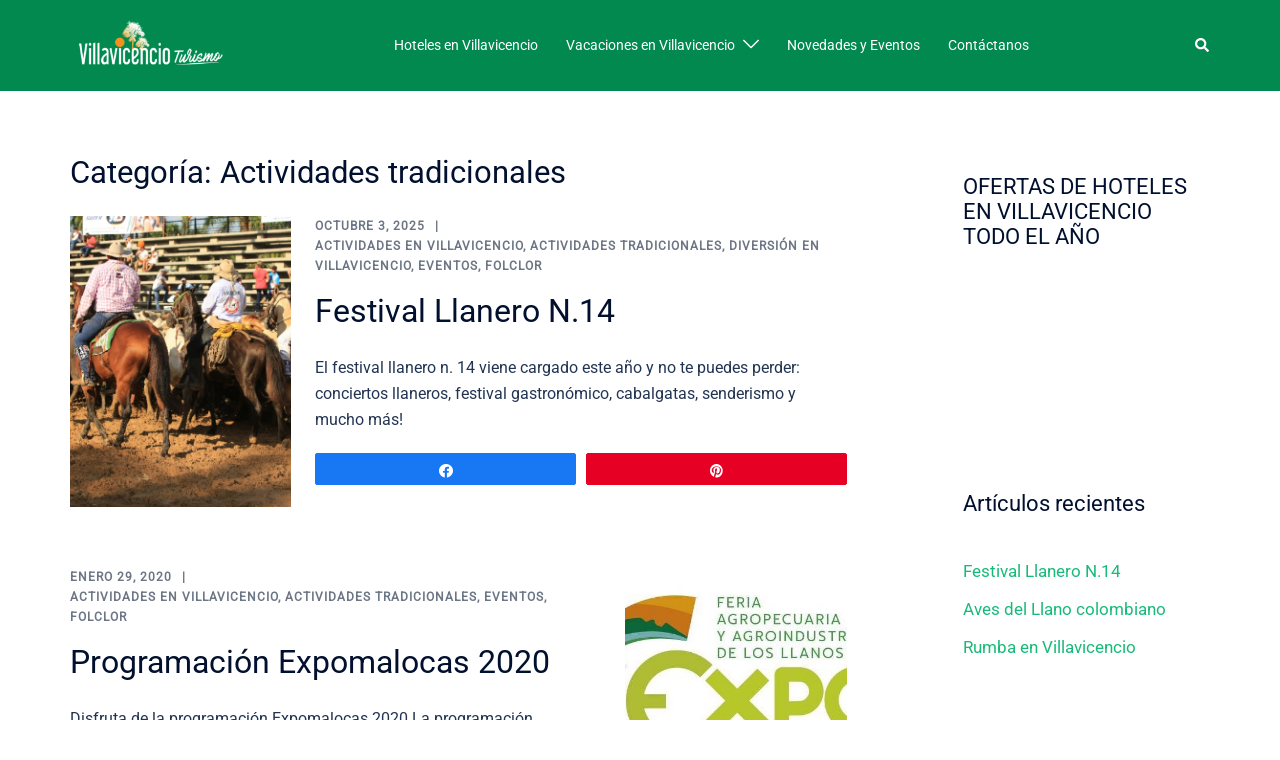

--- FILE ---
content_type: text/html; charset=UTF-8
request_url: https://villavicencio-turismo.com/category/actividades-tradicionales/
body_size: 25824
content:
<!DOCTYPE html>
<html lang="es-CO">
<head>
<meta charset="UTF-8">
<meta name="viewport" content="width=device-width, initial-scale=1">
<link rel="profile" href="http://gmpg.org/xfn/11">
<link rel="pingback" href="https://villavicencio-turismo.com/xmlrpc.php">

<meta name='robots' content='index, follow, max-image-preview:large, max-snippet:-1, max-video-preview:-1' />
	<style></style>
	
<!-- Social Warfare v4.5.6 https://warfareplugins.com - BEGINNING OF OUTPUT -->
<style></style>
<!-- Social Warfare v4.5.6 https://warfareplugins.com - END OF OUTPUT -->


	<!-- This site is optimized with the Yoast SEO plugin v26.8 - https://yoast.com/product/yoast-seo-wordpress/ -->
	<title>Actividades tradicionales Archives - Villavicencio Turismo</title>
<style id="wpr-usedcss">img:is([sizes=auto i],[sizes^="auto," i]){contain-intrinsic-size:3000px 1500px}@font-face{font-family:sw-icon-font;src:url("https://villavicencio-turismo.com/wp-content/plugins/social-warfare/assets/fonts/sw-icon-font.eot?ver=4.5.6");src:url("https://villavicencio-turismo.com/wp-content/plugins/social-warfare/assets/fonts/sw-icon-font.eot?ver=4.5.6#iefix") format("embedded-opentype"),url("https://villavicencio-turismo.com/wp-content/plugins/social-warfare/assets/fonts/sw-icon-font.woff?ver=4.5.6") format("woff"),url("https://villavicencio-turismo.com/wp-content/plugins/social-warfare/assets/fonts/sw-icon-font.ttf?ver=4.5.6") format("truetype"),url("https://villavicencio-turismo.com/wp-content/plugins/social-warfare/assets/fonts/sw-icon-font.svg?ver=4.5.6#1445203416") format("svg");font-weight:400;font-style:normal;font-display:swap}html{line-height:1.15;-webkit-text-size-adjust:100%}body{margin:0}main{display:block}h1{font-size:2em;margin:.67em 0}a{background-color:transparent}code{font-family:monospace,monospace;font-size:1em}img{border-style:none}button,input,optgroup,select,textarea{font-family:inherit;font-size:100%;line-height:1.15;margin:0}button,input{overflow:visible}button,select{text-transform:none}[type=button],[type=submit],button{-webkit-appearance:button}[type=button]::-moz-focus-inner,[type=submit]::-moz-focus-inner,button::-moz-focus-inner{border-style:none;padding:0}[type=button]:-moz-focusring,[type=submit]:-moz-focusring,button:-moz-focusring{outline:ButtonText dotted 1px}fieldset{padding:.35em .75em .625em}legend{box-sizing:border-box;color:inherit;display:table;max-width:100%;padding:0;white-space:normal}progress{vertical-align:baseline}textarea{overflow:auto}[type=checkbox],[type=radio]{box-sizing:border-box;padding:0}[type=number]::-webkit-inner-spin-button,[type=number]::-webkit-outer-spin-button{height:auto}[type=search]{-webkit-appearance:textfield;outline-offset:-2px}[type=search]::-webkit-search-decoration{-webkit-appearance:none}::-webkit-file-upload-button{-webkit-appearance:button;font:inherit}template{display:none}[hidden]{display:none}.container{margin-right:auto;margin-left:auto;padding-left:15px;padding-right:15px}@media (min-width:768px){.container{width:750px}}@media (min-width:992px){.container{width:970px}}@media (min-width:1200px){.container{width:1170px}}.row{margin-left:-15px;margin-right:-15px}.col-md-12,.col-md-3,.col-md-6,.col-md-9,.col-sm-4,.col-sm-8,.col-xs-4,.col-xs-8{position:relative;min-height:1px;padding-left:15px;padding-right:15px}.col-xs-4,.col-xs-8{float:left}.col-xs-8{width:66.66666667%}.col-xs-4{width:33.33333333%}@media (min-width:768px){.col-sm-4,.col-sm-8{float:left}.col-sm-8{width:66.66666667%}.col-sm-4{width:33.33333333%}}@media (min-width:992px){.col-md-12,.col-md-3,.col-md-6,.col-md-9{float:left}.col-md-12{width:100%}.col-md-9{width:75%}.col-md-6{width:50%}.col-md-3{width:25%}}table{background-color:transparent}caption{padding-top:8px;padding-bottom:8px;color:#777;text-align:left}.table{width:100%;max-width:100%;margin-bottom:20px}fieldset{padding:0;margin:0;border:0;min-width:0}legend{display:block;width:100%;padding:0;margin-bottom:20px;font-size:21px;line-height:inherit;color:#333;border:0;border-bottom:1px solid #e5e5e5}label{display:inline-block;max-width:100%;margin-bottom:5px}input[type=search]{-webkit-box-sizing:border-box;-moz-box-sizing:border-box;box-sizing:border-box}input[type=checkbox],input[type=radio]{margin:4px 0 0;line-height:normal}select[multiple],select[size]{height:auto}input[type=checkbox]:focus,input[type=radio]:focus{outline:dotted thin;outline:-webkit-focus-ring-color auto 5px;outline-offset:-2px}input[type=search]{-webkit-appearance:none}fieldset[disabled] input[type=checkbox],fieldset[disabled] input[type=radio],input[type=checkbox].disabled,input[type=checkbox][disabled],input[type=radio].disabled,input[type=radio][disabled]{cursor:not-allowed}.container:after,.container:before,.row:after,.row:before{content:" ";display:table}.container:after,.row:after{clear:both}:root{--wp--preset--aspect-ratio--square:1;--wp--preset--aspect-ratio--4-3:4/3;--wp--preset--aspect-ratio--3-4:3/4;--wp--preset--aspect-ratio--3-2:3/2;--wp--preset--aspect-ratio--2-3:2/3;--wp--preset--aspect-ratio--16-9:16/9;--wp--preset--aspect-ratio--9-16:9/16;--wp--preset--color--black:#000000;--wp--preset--color--cyan-bluish-gray:#abb8c3;--wp--preset--color--white:#ffffff;--wp--preset--color--pale-pink:#f78da7;--wp--preset--color--vivid-red:#cf2e2e;--wp--preset--color--luminous-vivid-orange:#ff6900;--wp--preset--color--luminous-vivid-amber:#fcb900;--wp--preset--color--light-green-cyan:#7bdcb5;--wp--preset--color--vivid-green-cyan:#00d084;--wp--preset--color--pale-cyan-blue:#8ed1fc;--wp--preset--color--vivid-cyan-blue:#0693e3;--wp--preset--color--vivid-purple:#9b51e0;--wp--preset--color--global-color-1:var(--sydney-global-color-1);--wp--preset--color--global-color-2:var(--sydney-global-color-2);--wp--preset--color--global-color-3:var(--sydney-global-color-3);--wp--preset--color--global-color-4:var(--sydney-global-color-4);--wp--preset--color--global-color-5:var(--sydney-global-color-5);--wp--preset--color--global-color-6:var(--sydney-global-color-6);--wp--preset--color--global-color-7:var(--sydney-global-color-7);--wp--preset--color--global-color-8:var(--sydney-global-color-8);--wp--preset--color--global-color-9:var(--sydney-global-color-9);--wp--preset--gradient--vivid-cyan-blue-to-vivid-purple:linear-gradient(135deg,rgba(6, 147, 227, 1) 0%,rgb(155, 81, 224) 100%);--wp--preset--gradient--light-green-cyan-to-vivid-green-cyan:linear-gradient(135deg,rgb(122, 220, 180) 0%,rgb(0, 208, 130) 100%);--wp--preset--gradient--luminous-vivid-amber-to-luminous-vivid-orange:linear-gradient(135deg,rgba(252, 185, 0, 1) 0%,rgba(255, 105, 0, 1) 100%);--wp--preset--gradient--luminous-vivid-orange-to-vivid-red:linear-gradient(135deg,rgba(255, 105, 0, 1) 0%,rgb(207, 46, 46) 100%);--wp--preset--gradient--very-light-gray-to-cyan-bluish-gray:linear-gradient(135deg,rgb(238, 238, 238) 0%,rgb(169, 184, 195) 100%);--wp--preset--gradient--cool-to-warm-spectrum:linear-gradient(135deg,rgb(74, 234, 220) 0%,rgb(151, 120, 209) 20%,rgb(207, 42, 186) 40%,rgb(238, 44, 130) 60%,rgb(251, 105, 98) 80%,rgb(254, 248, 76) 100%);--wp--preset--gradient--blush-light-purple:linear-gradient(135deg,rgb(255, 206, 236) 0%,rgb(152, 150, 240) 100%);--wp--preset--gradient--blush-bordeaux:linear-gradient(135deg,rgb(254, 205, 165) 0%,rgb(254, 45, 45) 50%,rgb(107, 0, 62) 100%);--wp--preset--gradient--luminous-dusk:linear-gradient(135deg,rgb(255, 203, 112) 0%,rgb(199, 81, 192) 50%,rgb(65, 88, 208) 100%);--wp--preset--gradient--pale-ocean:linear-gradient(135deg,rgb(255, 245, 203) 0%,rgb(182, 227, 212) 50%,rgb(51, 167, 181) 100%);--wp--preset--gradient--electric-grass:linear-gradient(135deg,rgb(202, 248, 128) 0%,rgb(113, 206, 126) 100%);--wp--preset--gradient--midnight:linear-gradient(135deg,rgb(2, 3, 129) 0%,rgb(40, 116, 252) 100%);--wp--preset--font-size--small:13px;--wp--preset--font-size--medium:20px;--wp--preset--font-size--large:36px;--wp--preset--font-size--x-large:42px;--wp--preset--spacing--20:10px;--wp--preset--spacing--30:20px;--wp--preset--spacing--40:30px;--wp--preset--spacing--50:clamp(30px, 5vw, 60px);--wp--preset--spacing--60:clamp(30px, 7vw, 80px);--wp--preset--spacing--70:clamp(50px, 7vw, 100px);--wp--preset--spacing--80:clamp(50px, 10vw, 120px);--wp--preset--shadow--natural:6px 6px 9px rgba(0, 0, 0, .2);--wp--preset--shadow--deep:12px 12px 50px rgba(0, 0, 0, .4);--wp--preset--shadow--sharp:6px 6px 0px rgba(0, 0, 0, .2);--wp--preset--shadow--outlined:6px 6px 0px -3px rgba(255, 255, 255, 1),6px 6px rgba(0, 0, 0, 1);--wp--preset--shadow--crisp:6px 6px 0px rgba(0, 0, 0, 1)}:root{--wp--style--global--content-size:740px;--wp--style--global--wide-size:1140px}:where(body){margin:0}:where(.wp-site-blocks)>*{margin-block-start:24px;margin-block-end:0}:where(.wp-site-blocks)>:first-child{margin-block-start:0}:where(.wp-site-blocks)>:last-child{margin-block-end:0}:root{--wp--style--block-gap:24px}:root :where(.is-layout-flow)>:first-child{margin-block-start:0}:root :where(.is-layout-flow)>:last-child{margin-block-end:0}:root :where(.is-layout-flow)>*{margin-block-start:24px;margin-block-end:0}:root :where(.is-layout-constrained)>:first-child{margin-block-start:0}:root :where(.is-layout-constrained)>:last-child{margin-block-end:0}:root :where(.is-layout-constrained)>*{margin-block-start:24px;margin-block-end:0}:root :where(.is-layout-flex){gap:24px}:root :where(.is-layout-grid){gap:24px}body .is-layout-flex{display:flex}.is-layout-flex{flex-wrap:wrap;align-items:center}.is-layout-flex>:is(*,div){margin:0}body{--wp--style--root--padding-top:0px;--wp--style--root--padding-right:0px;--wp--style--root--padding-bottom:0px;--wp--style--root--padding-left:0px}a:where(:not(.wp-element-button)){text-decoration:underline}:root :where(.wp-element-button,.wp-block-button__link){background-color:#32373c;border-width:0;color:#fff;font-family:inherit;font-size:inherit;line-height:inherit;padding:calc(.667em + 2px) calc(1.333em + 2px);text-decoration:none}:root :where(.wp-block-pullquote){font-size:1.5em;line-height:1.6}:root{--wp-admin-theme-color:#3858e9;--wp-admin-theme-color--rgb:56,88,233;--wp-admin-theme-color-darker-10:#2145e6;--wp-admin-theme-color-darker-10--rgb:33,69,230;--wp-admin-theme-color-darker-20:#183ad6;--wp-admin-theme-color-darker-20--rgb:24,58,214;--wp-admin-border-width-focus:2px}@media (min-resolution:192dpi){:root{--wp-admin-border-width-focus:1.5px}}[role=region]{position:relative}.swp_social_panel.swp_default_full_color a,body .swp_social_panel.swp_other_full_color:hover a,html body .swp_social_panel.swp_individual_full_color .nc_tweetContainer:hover a{color:#fff}.swp_social_panel.swp_flat_fresh.swp_default_full_color .swp_facebook,body .swp_social_panel.swp_flat_fresh.swp_other_full_color:hover .swp_facebook:not(:hover),html body .swp_social_panel.swp_flat_fresh.swp_individual_full_color .swp_facebook:hover{border:1px solid #1877f2}.swp_social_panel.swp_default_full_color .swp_facebook,body .swp_social_panel.swp_other_full_color:hover .swp_facebook,html body .swp_social_panel.swp_individual_full_color .swp_facebook:hover{background:#1877f2;border:1px solid #0b5fcc}.swp_social_panel.swp_flat_fresh.swp_default_full_color .swp_more,body .swp_social_panel.swp_flat_fresh.swp_other_full_color:hover .swp_more:not(:hover),html body .swp_social_panel.swp_flat_fresh.swp_individual_full_color .swp_more:hover{border:1px solid #ee464f}.swp_social_panel.swp_default_full_color .swp_more,body .swp_social_panel.swp_other_full_color:hover .swp_more,html body .swp_social_panel.swp_individual_full_color .swp_more:hover{background:#ee464f;border:1px solid #ea1723}.swp_social_panel.swp_flat_fresh.swp_default_full_color .swp_pinterest,body .swp_social_panel.swp_flat_fresh.swp_other_full_color:hover .swp_pinterest:not(:hover),html body .swp_social_panel.swp_flat_fresh.swp_individual_full_color .swp_pinterest:hover{border:1px solid #e60023}.swp_social_panel.swp_default_full_color .swp_pinterest,body .swp_social_panel.swp_other_full_color:hover .swp_pinterest,html body .swp_social_panel.swp_individual_full_color .swp_pinterest:hover{background:#e60023;border:1px solid #b3001b}.swp_social_panel.swp_flat_fresh.swp_default_full_color .swp_print,body .swp_social_panel.swp_flat_fresh.swp_other_full_color:hover .swp_print:not(:hover),html body .swp_social_panel.swp_flat_fresh.swp_individual_full_color .swp_print:hover{border:1px solid #777}.swp_social_panel.swp_default_full_color .swp_print,body .swp_social_panel.swp_other_full_color:hover .swp_print,html body .swp_social_panel.swp_individual_full_color .swp_print:hover{background:#777;border:1px solid #5e5e5e}.scale-100{transform:scale(1)}@media print{.swp_social_panel{display:none;opacity:0;visibility:collapse}}html[lang] .site * i.sw{font-family:sw-icon-font!important}.swp_social_panel{clear:both;display:flex;height:34px;line-height:1;margin-bottom:20px!important;margin-top:20px!important;overflow:hidden;padding:0;align-items:stretch;-webkit-box-align:stretch;-moz-box-align:stretch;-webkit-box-pack:justify;-moz-box-pack:justify;direction:ltr;-ms-flex-align:stretch;-ms-flex-line-pack:center;-ms-flex-pack:justify;flex-wrap:wrap;justify-content:space-between}.swp_social_panel .nc_tweetContainer a.nc_tweet{display:block;display:flex;font-family:Lato,sans-serif;font-size:18px!important;font-weight:700;height:30px;text-decoration:none;text-decoration:none!important;text-transform:none;flex-flow:row wrap;box-shadow:none}.swp_social_panel .nc_tweetContainer:not(.total_shares):not(.total_sharesalt){border-radius:2px;cursor:pointer;float:left;font-family:Lato;height:32px;margin:0 5px 3px;min-width:34px;overflow:hidden;text-align:center;transition:all .1s linear}.swp_social_panel .nc_tweetContainer .spaceManWilly{display:block;width:120px}.swp_social_panel .swp_share{display:block;float:right;float:left;font-size:14px;font-weight:400;height:30px;line-height:32px;margin:0 0 0 6px;max-width:none!important}.swp_social_panel a .swp_count{font-size:14px}.swp_social_panel a .swp_count:not(.swp_hide){display:inline-block;line-height:32px;margin:0;padding:0 5px;flex:1}.swp_social_panel a .swp_count.swp_hide{margin:0 auto;width:auto}.swp_social_panel:not(.nc_floater):not(.swp_social_panelSide){width:100%!important}.swp_social_panel:not(.swp_social_panelSide){transition:opacity .2s ease-in-out}.swp_social_panel:not(.swp_social_panelSide) .nc_tweetContainer{flex:1}.swp_social_panel:not(.swp_social_panelSide) .nc_tweetContainer:first-child{margin-left:0}.swp_social_panel:not(.swp_social_panelSide) .nc_tweetContainer:nth-last-child(1){margin-right:0}.swp_social_panel span:before{content:initial!important}.swp_social_panel .iconFiller{font-size:18px;margin:0 auto;display:block;float:left;height:30px;overflow:hidden;transition:width .1s linear;width:30px}.swp_social_panel .sw{float:left;height:30px;line-height:32px;margin:1px 5px 0;text-shadow:none!important;width:20px}.swp_social_panel.mobile .iconFiller~.swp_count{display:none}.swp_powered_by{font-family:helvetica,arial,sans-serif;color:#000}.swp_powered_by span{clear:both;width:100%;display:block;margin:36px 0 -30px}.swp_powered_by a{color:#000;text-decoration:none}.swp_powered_by img{max-height:40px;margin-top:30px}.sw{display:inline-block;font-family:sw-icon-font!important;font-size:inherit;-moz-osx-font-smoothing:grayscale;-webkit-font-smoothing:antialiased;font-style:normal;font-weight:400;text-rendering:auto;text-transform:none!important;transform:translate(0,0);-webkit-transform:translate(0,0);-moz-transform:translate(0,0);-ms-transform:translate(0,0);-o-transform:translate(0,0);transform:translate(0,0)}.sw:before{display:block!important}i.swp_facebook_icon:before{content:"k"}i.swp_pinterest_icon:before{content:"A"}.swp_social_panelSide{transition:all .2s linear;flex-direction:column;height:auto;overflow:visible;z-index:9998;margin:10px 5px!important;padding:0}.swp_social_panelSide.fade,.swp_social_panelSide.slide{transition:all .2s linear;position:fixed}.swp_social_panelSide.fade{display:none}.swp_social_panelSide[class*=swp_side]{height:auto;display:flex;position:fixed;padding:30px 0}.swp_social_panelSide.swp_side_top{top:15px}.swp_social_panelSide.swp_side_bottom{bottom:15px}.swp_social_panelSide .nc_tweetContainer{transition:all .1s linear;border-radius:3px;clear:both;display:block;font-family:Lato,sans-serif;height:32px;margin:3px 0!important;overflow:hidden;padding:0;width:90px}.swp_social_panelSide .nc_tweetContainer:not(.total_shares){line-height:34px}.swp_social_panelSide .nc_tweetContainer:hover,.swp_social_panelSide .nc_tweetContainer:hover .iconFiller,.swp_social_panelSide .nc_tweetContainer:hover .swp_count{transition:all .1s linear}.swp_social_panelSide .nc_tweetContainer .iconFiller{transition:all .1s linear;display:inline-block;height:40px;margin:0 6px;padding:0;vertical-align:middle;width:21px}.swp_social_panelSide .nc_tweetContainer .swp_count{transition:all .1s linear;display:inline-block;font-size:14px;height:32px;line-height:16px;margin:0;padding:0;overflow:hidden;text-align:right;vertical-align:top;width:0}.swp_social_panelSide .nc_tweetContainer a{transition:all .1s linear;cursor:pointer;display:block;font-weight:500;height:36px;margin:0;padding:0;text-decoration:none}.swp_social_panelSide .nc_tweetContainer .sw,.swp_social_panelSide .nc_tweetContainer .swp_share{float:left;line-height:34px}.swp_social_panelSide .nc_tweetContainer .swp_share{font-size:13px;margin:0}.swp_social_panelSide:not(.swp_boxed):not(.swp_circles) .nc_tweetContainer:not(.total_shares) .iconFiller{margin-left:2px;width:30px}.swp_social_panelSide:not(.swp_boxed):not(.swp_circles) .nc_tweetContainer:not(.total_shares):not(.total_shares) .spaceManWilly,.swp_social_panelSide:not(.swp_boxed):not(.swp_circles) .nc_tweetContainer:not(.total_shares)[data-network]:not(.total_shares):hover span.iconFiller{width:90px}.swp_social_panelSide:not(.swp_boxed):not(.swp_circles) .nc_tweetContainer:not(.total_shares):hover{width:150px}.nc_wrapper{background:#fff;position:fixed;transition:top .5s bottom .5s;width:100%;z-index:99999}.nc_wrapper.bottom{bottom:0;left:0}.nc_wrapper.top{top:0;left:0}.nc_wrapper .swp_social_panel{margin-bottom:10px!important;margin-top:10px!important}.nc_floater{margin:10px 0;position:relative}a.swp_CTT{text-decoration:none!important;cursor:pointer}a.swp-hover-pin-button{background:#cd2029;border:1px solid #aa1b29;border:0;border-bottom:none;border-radius:3px;box-shadow:none;color:#fff;font-family:Lato,sans-serif;font-size:15px;width:120px!important;height:32px;line-height:32px;padding:0 20px;position:absolute;text-decoration:none;text-align:center;transition:opacity .5s;z-index:3200;position:absolute;cursor:pointer}a.swp-hover-pin-button::before{content:"A";color:#fff;float:left;font-family:sw-icon-font;font-size:20px;font-weight:400;line-height:36px;margin-left:-5px;margin-right:10px}a.swp-hover-pin-button:hover::before{content:"z"}a.swp-hover-pin-button:focus,a.swp-hover-pin-button:hover{background:#aa1b29;color:#fff;text-decoration:none}.swp-content-locator{display:none!important;margin:0!important}.swp-lightbox-wrapper{width:100%;height:100%;position:fixed;top:0;background:#fff;z-index:999999}.swp-lightbox-wrapper .swp-lightbox-inner{width:50%;left:25%;position:relative;text-align:center;top:10%;background:#fff;padding:35px;border-radius:10px}@media(max-width:768px){.swp-lightbox-wrapper .swp-lightbox-inner{width:80%;left:10%}}@media(max-width:450px){.swp-lightbox-wrapper .swp-lightbox-inner{width:90%;left:5%}}.swp-lightbox-wrapper .swp-lightbox-inner h5{font-family:Lato,sans-serif;font-size:25px;margin-bottom:40px;text-align:center}.swp-lightbox-wrapper .swp-lightbox-inner .swp-lightbox-close{font-weight:700;height:20px;width:20px;cursor:pointer;color:#30394f;text-align:right;transform:rotate(45deg);display:inline-block;float:right;margin:-30px;font-size:25px}.swp-lightbox-wrapper .swp-lightbox-inner .swp-lightbox-close:before{content:"+";font-family:arial}@media print{.swp-lightbox-wrapper{display:none}}.swp-lightbox-wrapper .swp_pinterest_icon.top_icon{color:#cd2029;font-size:45px;margin:0;padding:0;line-height:0}.swp-lightbox-wrapper.pinterest-overlay .swp-lightbox-inner{width:70%;left:15%;height:80%;overflow-y:auto}.swp-lightbox-wrapper.pinterest-overlay .swp-lightbox-inner h5{margin-bottom:40px}.swp-lightbox-wrapper.pinterest-overlay .pin_images_wrapper{text-align:center}.swp-lightbox-wrapper.pinterest-overlay .pin_images_wrapper .pin_image_select_wrapper{display:inline-block;width:24%;margin-right:1%}.swp-lightbox-wrapper.pinterest-overlay .pin_images_wrapper .pin_image_select_wrapper img{border-radius:3px;max-width:100%;height:auto}.swp-lightbox-wrapper.pinterest-overlay .pin_images_wrapper .pin_image_select_wrapper .swp-hover-pin-button{position:initial;width:100%!important;display:block;margin-top:10px;margin-bottom:40px}@font-face{font-family:Roboto;font-style:normal;font-weight:100;font-stretch:100%;font-display:swap;src:url(https://fonts.gstatic.com/s/roboto/v48/KFO7CnqEu92Fr1ME7kSn66aGLdTylUAMa3yUBA.woff2) format('woff2');unicode-range:U+0000-00FF,U+0131,U+0152-0153,U+02BB-02BC,U+02C6,U+02DA,U+02DC,U+0304,U+0308,U+0329,U+2000-206F,U+20AC,U+2122,U+2191,U+2193,U+2212,U+2215,U+FEFF,U+FFFD}@font-face{font-family:Roboto;font-style:normal;font-weight:400;font-stretch:100%;font-display:swap;src:url(https://fonts.gstatic.com/s/roboto/v48/KFO7CnqEu92Fr1ME7kSn66aGLdTylUAMa3yUBA.woff2) format('woff2');unicode-range:U+0000-00FF,U+0131,U+0152-0153,U+02BB-02BC,U+02C6,U+02DA,U+02DC,U+0304,U+0308,U+0329,U+2000-206F,U+20AC,U+2122,U+2191,U+2193,U+2212,U+2215,U+FEFF,U+FFFD}.widget-area .widget_fp_social a{color:var(--sydney-global-color-1)}.widget-area .widget_fp_social div ul li{padding:5px 10px;line-height:1}.widget-area .widget_fp_social a:before{font-size:34px}.panel-grid{max-width:1170px;margin-left:auto!important;margin-right:auto!important}.panel-grid .overlay{z-index:-1}.roll-counter{text-align:center}.roll-counter i{font-size:30px}.roll-counter .numb-count{font-size:44px;padding:0;font-weight:600}.roll-progress{position:relative;margin-bottom:20px}.roll-progress .name{position:absolute;left:0;top:0}.roll-progress .name,.roll-progress .perc{font-weight:400}.roll-progress .progress-animate{height:10px;width:0;border-radius:2px}.roll-progress .progress-bar{background:#f3f3f3;width:100%;margin-top:10px;border-radius:2px}.roll-progress .perc{width:0;text-align:right;opacity:0;transition:opacity 1s ease-in-out}.roll-progress .perc.show{opacity:1}.roll-progress .progress-animate{background-color:var(--sydney-global-color-1)}@media only screen and (max-width:1024px){.panel-row-style{background-attachment:scroll!important;background-position:center!important}}@media only screen and (max-width:780px){.panel-grid-cell{padding-left:15px!important;padding-right:15px!important;margin-bottom:15px!important}}.panel-grid-cell .widget-title{text-align:center;margin-bottom:50px;position:relative;font-weight:600;line-height:normal;text-transform:uppercase;padding-bottom:10px}.panel-grid-cell .widget-title:after{content:"";position:absolute;left:50%;bottom:0;width:50px;height:1px;margin-left:-25px;background-color:var(--sydney-global-color-1)}.project-filter{margin:20px 0 50px;text-align:center;padding-left:0}.project-filter li{display:inline-block;position:relative;text-align:center;margin-left:-4px;background-color:var(--sydney-light-background);transition:background .3s}.widget-area .widget .project-filter li{padding:0}.project-filter li a{color:var(--sydney-grey-color);display:block;font-size:13px;font-weight:600;outline:0;padding:10px}#secondary .project-filter li a.active,#secondary .project-filter li a:hover,.project-filter li a.active,.project-filter li a:hover{color:#fff}.roll-testimonials{max-width:750px;margin:0 auto 30px;text-align:center}.roll-testimonials .name{font-size:18px;font-weight:500}.roll-testimonials .name span{font-size:13px;display:block;color:var(--sydney-grey-color)}.roll-testimonials .owl-controls{margin-top:40px}.owl-carousel .owl-wrapper:after{content:".";display:block;clear:both;visibility:hidden;line-height:0;height:0}.owl-carousel{display:none;position:relative;-ms-touch-action:pan-y;transition:all .3s!important}.owl-carousel .owl-wrapper{display:none;position:relative;-webkit-transform:translate3d(0,0,0)}.owl-carousel .owl-wrapper-outer{overflow:hidden;position:relative;width:100%}.owl-carousel .owl-wrapper-outer.autoHeight{transition:height .5s ease-in-out}.owl-carousel .owl-item{float:left}.owl-controls .owl-buttons div,.owl-controls .owl-page{cursor:pointer}.owl-controls{-webkit-user-select:none;-khtml-user-select:none;-moz-user-select:none;-ms-user-select:none;user-select:none;-webkit-tap-highlight-color:transparent}.owl-carousel .owl-item,.owl-carousel .owl-wrapper{-webkit-backface-visibility:hidden;-moz-backface-visibility:hidden;-ms-backface-visibility:hidden;-webkit-transform:translate3d(0,0,0);-moz-transform:translate3d(0,0,0);-ms-transform:translate3d(0,0,0)}.owl-theme .owl-controls{text-align:center;margin-top:45px}.owl-theme .owl-controls .owl-page{display:inline-block;zoom:1}.owl-theme .owl-controls .owl-page span{display:block;width:9px;height:9px;margin:4px;background-color:transparent;opacity:1;border-radius:50%;transition:background .3s}.owl-theme .owl-controls .owl-page span{border:2px solid var(--sydney-global-color-1)}.owl-theme .owl-controls .owl-page.active span,.owl-theme .owl-controls.clickable .owl-page:hover span{background-color:var(--sydney-global-color-1)}.project-filter li a.active,.project-filter li a:hover{background-color:var(--sydney-global-color-1)}.roll-testimonials .name{font-size:18px;font-weight:500;color:var(--sydney-global-color-1)}@-moz-document url-prefix(){.panel-row-style{background-position:center!important}}.panel-row-style{-moz-transform:none!important}.panel-row-style{transform:none!important}@media only screen and (max-width:991px){.roll-counter .numb-count{font-size:24px}}@media only screen and (max-width:767px){.roll-counter{margin-bottom:30px}}@font-face{font-display:swap;font-family:FontAwesome;src:url('https://villavicencio-turismo.com/wp-content/themes/sydney/fonts/fontawesome-webfont.eot?v=4.7.0');src:url('https://villavicencio-turismo.com/wp-content/themes/sydney/fonts/fontawesome-webfont.eot?#iefix&v=4.7.0') format('embedded-opentype'),url('https://villavicencio-turismo.com/wp-content/themes/sydney/fonts/fontawesome-webfont.woff2?v=4.7.0') format('woff2'),url('https://villavicencio-turismo.com/wp-content/themes/sydney/fonts/fontawesome-webfont.woff?v=4.7.0') format('woff'),url('https://villavicencio-turismo.com/wp-content/themes/sydney/fonts/fontawesome-webfont.ttf?v=4.7.0') format('truetype'),url('https://villavicencio-turismo.com/wp-content/themes/sydney/fonts/fontawesome-webfont.svg?v=4.7.0#fontawesomeregular') format('svg');font-weight:400;font-style:normal}:root{--sydney-global-color-1:#d65050;--sydney-global-color-2:#b73d3d;--sydney-global-color-3:#233452;--sydney-global-color-4:#00102E;--sydney-global-color-5:#6d7685;--sydney-global-color-6:#00102E;--sydney-global-color-7:#F4F5F7;--sydney-global-color-8:#dbdbdb;--sydney-global-color-9:#ffffff;--sydney-headings-color:var(--sydney-global-color-4);--sydney-dark-background:var(--sydney-global-color-6);--sydney-grey-color:var(--sydney-global-color-5);--sydney-text-color:var(--sydney-global-color-3);--sydney-light-background:var(--sydney-global-color-7);--sydney-button-background:var(--sydney-global-color-1);--sydney-border-color:var(--sydney-global-color-8);--sydney-scrolltop-distance:800}.valign{display:-webkit-box;display:-ms-flexbox;display:flex;-webkit-box-align:center;-ms-flex-align:center;align-items:center}.screen-reader-text{clip:rect(1px,1px,1px,1px);position:absolute!important;height:1px;width:1px;overflow:hidden}.screen-reader-text:active,.screen-reader-text:focus,.screen-reader-text:hover{background-color:var(--sydney-light-background);border-radius:3px;-webkit-box-shadow:0 0 2px 2px rgba(0,0,0,.6);box-shadow:0 0 2px 2px rgba(0,0,0,.6);clip:auto!important;color:#21759b;display:block;font-size:14px;font-size:.875rem;font-weight:700;height:auto;left:5px;line-height:normal;padding:15px 23px 14px;text-decoration:none;top:5px;width:auto;z-index:100000}.widget select{max-width:100%}.updated:not(.published){display:none}.page .entry-header{margin-bottom:30px}.page-header{margin:0;border:0}iframe,object{max-width:100%}img{max-width:100%;height:auto;vertical-align:middle}.fitVids-wrapper{position:relative;padding-bottom:56.25%;height:0}.fitVids-wrapper iframe{position:absolute;top:0;left:0;width:100%;height:100%}*,:after,:before{-webkit-box-sizing:border-box;box-sizing:border-box}body{font-size:16px;line-height:1.7;font-family:-apple-system,BlinkMacSystemFont,"Segoe UI",Roboto,Oxygen-Sans,Ubuntu,Cantarell,"Helvetica Neue",sans-serif;background:var(--sydney-global-color-9);color:var(--sydney-text-color)}a{text-decoration:none;-webkit-transition:.3s ease-in-out;transition:all .3s ease-in-out}a:focus,a:hover{color:#443f3f;text-decoration:none;outline:0;-webkit-transition:.3s ease-in-out;transition:all .3s ease-in-out}p{-webkit-margin-before:0;margin-block-start:0;margin-bottom:20px}.footer-widgets .widget ul,.widget-area .widget ul{list-style:none;padding:0}h1{font-size:48px}h2{font-size:38px}h3{font-size:32px}h5{font-size:20px}h1,h2,h3,h5{font-family:-apple-system,BlinkMacSystemFont,"Segoe UI",Roboto,Oxygen-Sans,Ubuntu,Cantarell,"Helvetica Neue",sans-serif;color:var(--sydney-headings-color);font-weight:600;margin:10px 0 24px;line-height:1.2}button,input[type=button],input[type=submit]{position:relative;display:inline-block;font-size:13px;line-height:24px;padding:12px 34px;color:#fff;text-transform:uppercase;border-radius:3px;-webkit-transition:.3s;transition:all .3s;cursor:pointer}button:hover,input[type=button]:hover,input[type=submit]:hover{background-color:rgba(0,0,0,0)}input[type=color],input[type=email],input[type=number],input[type=password],input[type=search],input[type=text],input[type=url],select,textarea{color:var(--sydney-grey-color);border:1px solid var(--sydney-border-color);height:50px;padding:4px 20px;border-radius:0;-webkit-transition:.3s ease-in-out;transition:all .3s ease-in-out}input[type=color]:focus,input[type=email]:focus,input[type=number]:focus,input[type=password]:focus,input[type=search]:focus,input[type=text]:focus,input[type=url]:focus,textarea:focus{-webkit-box-shadow:none;box-shadow:none}textarea{width:100%;height:120px;padding:15px 20px}input[type=checkbox]{display:inline}input:-moz-placeholder,input::-moz-placeholder,textarea:-moz-placeholder,textarea::-moz-placeholder{color:var(--sydney-grey-color)}input:-ms-input-placeholder,textarea:-ms-input-placeholder{color:var(--sydney-grey-color)}input::-webkit-input-placeholder,textarea::-webkit-input-placeholder{color:var(--sydney-grey-color)}input,textarea{text-shadow:none;-webkit-box-shadow:none;box-shadow:none}table{width:100%}.site-logo{max-height:100px;width:auto;vertical-align:middle}.site-header{position:fixed;top:0;left:0;width:100%;z-index:1000;background-color:rgba(0,0,0,0);padding:20px 0;-webkit-transition:.3s ease-out;transition:all .3s ease-out}.admin-bar .site-header,.admin-bar .site-header.float-header{top:32px}.header-image{display:none;position:relative;height:300px;background-position:center;background-size:cover;background-repeat:no-repeat}.site-header.fixed{position:fixed}.site-header .logo{margin:40px 0;float:left;-webkit-transition:.3s linear;transition:all .3s linear}.site-header .logo a{display:block;height:100%}.site-header .logo{width:135px;height:27px}.site-header.float-header{background-color:rgba(0,0,0,.9);padding:5px}.site-header.float-header #mainnav{padding:0}.site-header.float-header #mainnav>ul>li>a{height:70px;line-height:70px}.site-header.float-header .logo{margin:20px 0}#mainnav{display:block;float:right;-webkit-transition:.3s linear;transition:all .3s linear}#mainnav ul{list-style:none;margin:0;padding:0}#mainnav li{float:left;padding:0 14px;font-size:14px}#mainnav ul ul li{padding:0}#mainnav ul li a{position:relative;display:block;color:#fff;font-weight:500;text-decoration:none;outline:0}#mainnav ul li a:hover{color:var(--sydney-global-color-1)}#mainnav ul ul a{width:180px}#mainnav>ul>li:last-child{padding-right:0}#mainnav ul li{position:relative}#mainnav ul li ul{width:180px;position:absolute;top:100%;left:initial;opacity:0;visibility:hidden;border-radius:0 0 2px 2px;-webkit-transition:.3s;transition:all .3s ease}#mainnav ul li ul ul{top:0}#mainnav .dropdown-symbol{fill:#fff;margin-left:8px;position:relative;top:-2px}#mainnav ul ul .dropdown-symbol svg{-webkit-transform:rotate(-90deg);transform:rotate(-90deg)}#mainnav ul li ul:after{content:"";position:absolute;left:0;width:100%;height:1px}#mainnav ul li ul ul:after{top:0}#mainnav ul li ul li ul{left:100%}#mainnav:not(.mainnav.toggled) li:hover>ul,#mainnav:not(.mainnav.toggled) li>ul.toggled{opacity:1;padding-top:10px;visibility:visible;left:auto;display:block!important;-webkit-transition:.3s;transition:all .3s ease}#mainnav:not(.mainnav.toggled) li ul.toggled ul.toggled,#mainnav:not(.mainnav.toggled) li:hover>ul ul{padding-top:0;left:100%}#mainnav .sub-menu{z-index:99999}#mainnav .sub-menu li a{color:#fff;display:block;line-height:1;background:#1c1c1c;padding:0 18px;border-top:1px solid #252525;-webkit-transition:.3s;transition:all .3s ease;word-wrap:break-word}#mainnav .sub-menu li:hover>a{color:#fff}#mainnav li:hover>.sub-menu>li>a{padding:8px 18px}#mainnav ul li::before{font-family:Fontawesome,"Font Awesome 5 Free";color:#fff;float:left;margin:5px 5px 0 0;font-size:14px;line-height:1;font-weight:400}#mainnav ul li a{float:left}#mainnav .sub-menu li:before{content:"";margin:0;-webkit-transition:.3s;transition:all .3s ease}#mainnav-mobi ul li a,.mainnav.toggled ul li a{float:none!important}#mainnav-mobi ul li::before,.mainnav.toggled ul li::before{content:""}.main-header{-webkit-transition:background-color .3s;transition:background-color .3s}.header-search-form,.main-header{background-color:var(--sydney-dark-background);z-index:999}.main-header #mainnav{float:none}.main-header #mainnav ul li ul{left:-9999em}.site-header-inner{padding-top:15px;padding-bottom:15px}.main-header #mainnav a{background:rgba(0,0,0,0)!important;border:0!important}.main-header #mainnav ul li ul:after{display:none!important}.main-header #mainnav ul ul li{background-color:#233452;display:-webkit-box;display:-ms-flexbox;display:flex;-webkit-box-align:center;-ms-flex-align:center;align-items:center;padding:5px 18px;width:100%}.main-header #mainnav ul ul li:first-of-type{padding-top:16px}.main-header #mainnav ul ul li:last-of-type{padding-bottom:16px}.main-header #mainnav ul li ul{width:220px}.main-header ul ul a:not(.mega-menu-link){padding-left:0!important;padding-right:0!important}.mobile-header,.sydney-offcanvas-menu{display:none}.sydney-offcanvas-menu .dropdown-symbol{margin-left:0!important}.sydney-offcanvas-menu .header-search{display:inline-block;vertical-align:middle}.sydney-offcanvas-menu .button{margin-top:30px}.sydney-offcanvas-menu #mainnav ul li a{float:none!important}.sydney-offcanvas-menu svg{max-height:16px}.sydney-offcanvas-menu{position:fixed;left:-100%;opacity:0;-webkit-transition:.4s;transition:all .4s;top:0;-webkit-box-shadow:0 5px 15px 3px rgba(0,0,0,.07);box-shadow:0 5px 15px 3px rgba(0,0,0,.07);padding:40px 30px 30px;margin:0;z-index:99999;background-color:var(--sydney-dark-background);width:100%;max-width:300px;height:100%;overflow-y:auto}.sydney-offcanvas-menu .mobile-header-item{visibility:hidden}.admin-bar .sydney-offcanvas-menu{top:32px}.sydney-offcanvas-menu.toggled{left:0;opacity:1}.sydney-offcanvas-menu.toggled .mobile-header-item{visibility:visible}.sydney-offcanvas-menu #mainnav a{width:100%}.sydney-offcanvas-menu #mainnav .menu-item-has-children a{width:calc(100% - 23px)}.sydney-offcanvas-menu #mainnav ul ul a{width:calc(100% - 23px);background:rgba(0,0,0,0);border:0;padding-top:10px;padding-bottom:10px}.sydney-offcanvas-menu #mainnav ul li a,.sydney-offcanvas-menu #mainnav ul ul li a{font-size:18px}.sydney-offcanvas-menu #mainnav ul ul a:hover{background:rgba(0,0,0,0)}.sydney-offcanvas-menu #mainnav ul ul li{display:-webkit-box;display:-ms-flexbox;display:flex;-ms-flex-wrap:wrap;flex-wrap:wrap;padding:0;background-color:rgba(0,0,0,0)}.sydney-offcanvas-menu #mainnav ul li ul ul:after,.sydney-offcanvas-menu #mainnav ul li ul:after{display:none}.sydney-offcanvas-menu #mainnav ul li{padding:0;margin-right:0;float:none;display:-webkit-box;display:-ms-flexbox;display:flex;-webkit-box-align:center;-ms-flex-align:center;align-items:center;-ms-flex-wrap:wrap;flex-wrap:wrap}.sydney-offcanvas-menu #mainnav:not(.mainnav.toggled) li:hover>ul{padding-top:0}.sydney-offcanvas-menu #mainnav ul ul ul{position:static}.sydney-offcanvas-menu #mainnav ul ul li:hover>ul,.sydney-offcanvas-menu #mainnav:not(.mainnav.toggled) li:hover>ul{display:none!important}.sydney-offcanvas-menu #mainnav .sub-menu{display:none;margin:0;list-style:none;padding-left:10px;position:static;float:none;-webkit-box-shadow:none;box-shadow:none}.mobile-menu-close svg{fill:var(--sydney-text-color)}.menu-toggle .sydney-svg-icon{vertical-align:unset}.sydney-offcanvas-menu #mainnav:not(.mainnav.toggled) .sub-menu.toggled{display:block!important;visibility:visible;opacity:1;width:100%;margin-bottom:10px}.sydney-offcanvas-menu #mainnav li:hover>.sub-menu>li>a{padding:10px 18px}.sydney-offcanvas-menu.toggled .menu{display:block}.sydney-offcanvas-menu #mainnav{display:block;float:none}.sydney-offcanvas-menu .mainnav ul li:last-of-type{border:0!important}.sydney-offcanvas-menu #mainnav .sub-menu li:hover>a{background:rgba(0,0,0,0)!important}.mobile-header-item{margin-bottom:30px}.mobile-header-item.offcanvas-items{display:-webkit-box;display:-ms-flexbox;display:flex;-webkit-box-orient:vertical;-webkit-box-direction:normal;-ms-flex-direction:column;flex-direction:column;gap:25px}.mobile-header-item.offcanvas-items>.header-item{margin:0}.mobile-header-item.offcanvas-items .button{-ms-flex-item-align:start;align-self:start}.mobile-header-item:last-of-type{margin-bottom:0}.mobile-header-item .align-right{text-align:right}.header-elements{display:-webkit-box;display:-ms-flexbox;display:flex;-webkit-box-align:center;-ms-flex-align:center;align-items:center}.header-elements svg{fill:#fff;max-height:14px}.header_layout_1 .header-elements,.header_layout_2 .header-elements{-webkit-box-pack:end;-ms-flex-pack:end;justify-content:flex-end}.header_layout_2 .row{display:-webkit-box;display:-ms-flexbox;display:flex;-webkit-box-pack:justify;-ms-flex-pack:justify;justify-content:space-between}.header_layout_2 .menu-col{-webkit-box-flex:1;-ms-flex-positive:1;flex-grow:1}.header_layout_2 .menu-center .mainnav>div>ul{-webkit-box-pack:center;-ms-flex-pack:center;justify-content:center}.header_layout_2 .header-col{padding-left:15px;padding-right:15px}.header_layout_1 .site-branding{text-align:center}.transparent-header .sticky-header.sticky-scrolltop{position:static;z-index:19;width:100%;top:0;-webkit-transition:.5s;transition:all .5s}.admin-bar.transparent-header .sticky-header.sticky-scrolltop{top:32px}.sticky-header.sticky-scrolltop{position:sticky;top:-200px;-webkit-transition:top .4s;transition:top .4s}.sticky-header.is-sticky{position:sticky;top:0}.admin-bar .sticky-header.is-sticky{top:32px}.sticky-header.is-sticky{-webkit-box-shadow:0 0 30px rgba(0,0,0,.07);box-shadow:0 0 30px rgba(0,0,0,.07)}.header-item{margin-right:25px;line-height:1;font-size:14px}.header-item:last-child{margin-right:0}.header-search .icon-cancel,.header-search .icon-search{display:none;cursor:pointer;position:relative;z-index:999}.header-search .icon-cancel.active,.header-search .icon-search.active{display:inline-block}.header-search .icon-cancel svg{width:20px;height:24px}.icon-cancel{cursor:pointer}.header-search-form{position:absolute;width:100%;top:auto;padding:20px;z-index:999999;left:-9999em;opacity:0;-webkit-transition:opacity .3s;transition:opacity .3s;visibility:hidden}.header-search-form form{max-width:720px;margin-left:auto;margin-right:auto;display:-webkit-box;display:-ms-flexbox;display:flex}.header-search-form form .search-field,.header-search-form form label{width:100%}.header-search-form label{margin-bottom:0}.header-search-form form .search-field,.header-search-form form button{display:block}.header-search-form form .search-field svg,.header-search-form form button svg{fill:#fff}.header-search-form form button{padding:13px 24px!important;border-radius:0!important;font-size:14px!important}.header-search-form.active{opacity:1;left:0;visibility:visible}.header-image img{width:100%;vertical-align:top}@media(max-width:1024px){.main-header{display:none}.mobile-header{display:block;padding-top:15px;padding-bottom:15px}.mobile-header .align-right{-webkit-box-pack:end;-ms-flex-pack:end;justify-content:flex-end;text-align:right}.sydney-offcanvas-menu{display:block}}.main-header.sticky-active{-webkit-box-shadow:0 0 30px rgba(0,0,0,.05);box-shadow:0 0 30px rgba(0,0,0,.05)}@media(min-width:1024px){.transparent-header .main-header:not(.sticky-active):not(.is-sticky){background-color:rgba(0,0,0,0)}}.transparent-header .sticky-header.is-sticky{position:fixed;width:100%}.mainnav.toggled{display:block!important;top:100%}#mainnav-mobi,.mainnav.toggled{display:block;margin:0 auto;width:100%;position:absolute;background-color:#1c1c1c;margin-top:15px;z-index:1000}#mainnav-mobi{top:28px}#mainnav-mobi ul,.mainnav.toggled ul{display:block;list-style:none;margin:0;padding:0}#mainnav-mobi ul li,.mainnav.toggled ul li{margin:0;position:relative;text-align:left;border-top:1px solid #252525;cursor:pointer;float:none!important}#mainnav-mobi ul>li>a,.mainnav.toggled ul>li>a{display:block;text-decoration:none;padding:10px 50px;color:#fff}#mainnav-mobi ul.sub-menu,.mainnav.toggled ul.sub-menu{top:100%;left:0;z-index:2000;position:relative;background-color:#161625}#mainnav-mobi>ul>li>ul>li,#mainnav-mobi>ul>li>ul>li>ul>li,.mainnav.toggled>ul>li>ul>li,.mainnav.toggled>ul>li>ul>li>ul>li{position:relative;border-top:1px solid #252525;background-color:#222}#mainnav-mobi>ul>li>ul>li>a,.mainnav.toggled>ul>li>ul>li>a{padding-left:70px!important}#mainnav-mobi>ul>li>ul>li>ul>li a,.mainnav.toggled>ul>li>ul>li>ul>li a{padding-left:90px!important}#mainnav-mobi ul.sub-menu>li>a,.mainnav.toggled ul.sub-menu>li>a{display:block;text-decoration:none;padding:10px 60px;border-top-color:hsla(0,0%,100%,.1);-webkit-transition:.2s ease-out;transition:all .2s ease-out}#mainnav-mobi>ul>li>ul>li:first-child a,.mainnav.toggled>ul>li>ul>li:first-child a{border-top:none}#mainnav.toggled ul ul a,#mainnav.toggled ul.sub-menu{width:100%;left:0}#mainnav.toggled li>.sub-menu>li>a{padding:10px 50px}#mainnav.toggled ul li ul:after{display:none}#mainnav.toggled .sub-menu li a{background:rgba(0,0,0,0)!important}#mainnav.toggled ul ul li{padding:0 14px}#mainnav-mobi ul.sub-menu>li>a:hover,#mainnav-mobi>ul>li>ul>li.active>a,.mainnav.toggled ul.sub-menu>li>a:hover,.mainnav.toggled>ul>li>ul>li.active>a{color:#fff}.btn-menu{float:right;color:#fff;text-align:center;width:28px;height:28px;cursor:pointer;-webkit-transition:.3s ease-out;transition:all .3s ease-out}.btn-submenu{position:absolute;right:20px;top:0;width:50px;text-align:center}@media(min-width:1025px){.btn-submenu{display:none}}.btn-menu{display:none}.overlay{position:absolute;top:0;left:0;width:100%;height:100%;opacity:.7}.page-wrap{padding:83px 0 100px;clear:both}.entry-post p{margin-bottom:24px}.entry-post img{margin:10px 0 20px}.owl-wrapper{direction:ltr}.owl-carousel{-webkit-transform:translate3d(0,0,0)}.content-area .post-wrap{padding-right:30px}.content-area .hentry{position:relative}.content-area .entry-thumb{text-align:center;margin-bottom:24px}.content-area .entry-thumb:empty{margin:0!important}.hentry .title-post{margin:0}.posts-layout .hentry{margin-bottom:60px}.posts-layout .entry-title{font-size:32px;padding:0}.posts-layout .entry-post p:last-of-type{margin-bottom:0}.entry-title a{color:var(--sydney-headings-color)}.posts-layout .entry-title a:hover{color:var(--sydney-grey-color)}.posts-layout .list-image{width:35%}.posts-layout .list-content{width:65%;max-width:65%}.posts-layout article:not(.has-post-thumbnail) .list-content{width:100%;max-width:100%}.layout6 .content-inner{display:-webkit-box;display:-ms-flexbox;display:flex}.layout6 .entry-thumb{margin:0 24px 0 0;height:100%}.layout6 .entry-thumb a{display:block;height:100%}.layout6 .entry-thumb img{-o-object-fit:cover;object-fit:cover;height:100%}.posts-layout .post-vertical-align-middle{-webkit-box-align:center;-ms-flex-align:center;align-items:center}.list-image.image-left:empty{display:none}.layout6 article:nth-of-type(2n) .list-image{-webkit-box-ordinal-group:2;-ms-flex-order:1;order:1}.entry-meta{font-weight:600;display:-webkit-box;display:-ms-flexbox;display:flex;-ms-flex-wrap:wrap;flex-wrap:wrap;text-transform:uppercase;letter-spacing:1px;font-size:12px;margin-bottom:15px}.entry-meta,.entry-meta a{color:var(--sydney-grey-color)}.entry-meta a:hover,.posts-layout .entry-meta a:hover{color:var(--sydney-headings-color)}.entry-meta>*{margin-right:10px}.entry-meta>:last-of-type{margin-right:0}.entry-meta.delimiter-vertical>*{margin-right:0}.entry-meta.delimiter-vertical>:after{padding:0 10px}.entry-meta.delimiter-vertical>:last-child:after{display:none}.entry-meta.delimiter-vertical>:after{content:"|"}#secondary{padding:30px}.widget-area .widget{position:relative;margin-bottom:60px}.widget-area .widget_block{margin-bottom:30px}.widget-area .widget:last-child{margin-bottom:0}.sidebar-column .widget:last-of-type{margin-bottom:0}.footer-widgets h2,.widget-area h2{font-size:32px}.widget-area .widget-title{font-size:22px;line-height:normal;padding-bottom:24px;margin:0}.widget-area .widget ul li{padding:5px 0}.widget-area .widget ul li:first-child{padding-top:0}.widget-area .widget ul li:last-child{padding-bottom:0}.search-field{max-width:100%}.footer-widgets{border:0;padding:0;background-color:#252525}.footer-widgets .widget{margin-bottom:30px}.footer-widgets .widget:last-of-type{margin-bottom:0}.footer-widgets .widget-title{text-transform:uppercase;color:#fff;line-height:normal;margin:5px 0 0}.footer-widgets,.footer-widgets a{color:#666}.footer-widgets-grid{padding:95px 0;display:grid;gap:30px}.footer-widgets-grid.footer-layout-3{grid-template-columns:repeat(3,1fr)}.footer-widgets-grid.align-middle{-webkit-box-align:center;-ms-flex-align:center;align-items:center}.site-info{padding:20px 0}.site-footer{background-color:#1c1c1c}.site-footer,.site-footer a{color:#666}.site-footer svg{fill:#666}.preloader{background:#fff;height:100%;opacity:1;position:fixed;text-align:center;-webkit-transition:opacity .2s;transition:opacity .2s ease 0s;width:100%;z-index:9999}.preloader.disable{opacity:0}.preloader.hide{display:none}.preloader .spinner{height:30px;left:50%;margin-left:-15px;margin-top:-15px;position:relative;top:50%;width:30px}.preloader .pre-bounce1,.preloader .pre-bounce2{-webkit-animation:2s infinite bounce;animation:2s infinite bounce;background-color:var(--sydney-global-color-1);border-radius:50%;height:100%;left:0;opacity:.6;position:absolute;top:0;width:100%}.preloader .pre-bounce2{-webkit-animation-delay:-.5s;animation-delay:-.5s}@-webkit-keyframes bounce{0%,100%,20%,50%,80%{-webkit-transform:translateY(0);transform:translateY(0)}40%{-webkit-transform:translateY(-30px);transform:translateY(-30px)}60%{-webkit-transform:translateY(-15px);transform:translateY(-15px)}}@keyframes bounce{0%,100%,20%,50%,80%{-webkit-transform:translateY(0);transform:translateY(0)}40%{-webkit-transform:translateY(-30px);transform:translateY(-30px)}60%{-webkit-transform:translateY(-15px);transform:translateY(-15px)}}.go-top{position:fixed!important;right:20px;bottom:-45px;color:#fff;display:block;line-height:1;text-align:center;padding:15px;visibility:hidden;opacity:0;z-index:9999;cursor:pointer;font-size:14px;border-radius:2px;-webkit-transition:.5s;transition:all .5s}.go-top:hover{background-color:#fff}.go-top.show{opacity:1;visibility:visible;bottom:11px}.go-top span{margin-right:7px;vertical-align:middle}a{color:var(--sydney-global-color-1)}h1 a,h2 a,h3 a,h5 a{color:var(--sydney-global-color-1)}button,input[type=button],input[type=submit]{background-color:var(--sydney-global-color-1);border:1px solid var(--sydney-global-color-1)}button:hover,input[type=button]:hover,input[type=submit]:hover{background-color:rgba(0,0,0,0);color:var(--sydney-global-color-1)}input[type=color]:focus,input[type=email]:focus,input[type=number]:focus,input[type=password]:focus,input[type=search]:focus,input[type=text]:focus,input[type=url]:focus,textarea:focus{border:1px solid var(--sydney-global-color-1)}#mainnav>ul>li>a.active,#mainnav>ul>li>a:hover{color:var(--sydney-global-color-1)}#mainnav ul li ul:after{background-color:var(--sydney-global-color-1);-webkit-transition:.3s;transition:all .3s ease}#mainnav .sub-menu li:hover>a{background-color:var(--sydney-global-color-1)}.go-top{background-color:var(--sydney-global-color-1)}.go-top:hover{color:var(--sydney-global-color-1)}.sydney-svg-icon{display:inline-block;width:16px;height:16px;vertical-align:middle;line-height:1}.go-top svg{stroke:#fff;width:18px;height:18px}.go-top:hover svg{fill:none;stroke:var(--sydney-global-color-1)}.posted-on .sydney-svg-icon{top:-1px}.btn-menu .sydney-svg-icon{width:22px;fill:#fff}.btn-submenu svg{fill:#fff;width:20px;-webkit-transform:rotate(-180deg);transform:rotate(-180deg);-webkit-transition:.4s;transition:all .4s;position:relative;top:15px}.btn-submenu.active svg{-webkit-transform:rotate(0);transform:rotate(0)}@media only screen and (max-width:991px){.last{margin-bottom:0!important}.content-area .post-wrap{padding-right:0}.footer-widgets .widget{margin-bottom:50px}}@media only screen and (max-width:1024px){.site-header.fixed{position:static!important}.site-header{position:static;background-color:rgba(0,0,0,.9)}.header-clone{display:none}#mainnav{display:none}.btn-menu{display:block}}@media only screen and (max-width:780px){h1{font-size:32px}h2{font-size:28px}h3{font-size:22px}h5{font-size:16px}}@media only screen and (max-width:1399px){.site-header #mainnav ul li ul{right:14px}.site-header #mainnav ul li ul li ul{left:-100%}}@media only screen and (max-width:767px){.layout6 article{display:block}.posts-layout .list-image{width:100%!important}.posts-layout .list-image .entry-thumb{margin:0 0 30px!important}.col-grow-mobile{-webkit-box-flex:1;-ms-flex-positive:1;flex-grow:1}.posts-layout,.posts-layout .list-content{max-width:100%}.btn-menu{float:none;margin:15px auto 0}#mainnav-mobi{top:auto}.site-header.float-header{padding-top:20px;padding-bottom:20px}.footer-widgets-grid{grid-template-columns:1fr!important}.site-info .sydney-credits{text-align:center}input,optgroup,select,textarea{max-width:100%}}@media only screen and (max-width:479px){.sidebar-column{padding:0}}@media screen and (min-width:1025px){#mainnav>div>ul{display:-ms-flexbox;display:-webkit-box;display:flex;-ms-flex-align:center;-webkit-box-align:center;align-items:center}.main-header #mainnav>div>ul{-webkit-box-align:initial;-ms-flex-align:initial;align-items:initial}#mainnav>div>ul{-ms-flex-wrap:wrap;flex-wrap:wrap}}.sydney-hero-area{overflow:hidden}:root .site :where(a:where(:not(.wp-element-button))){text-decoration:none!important}#mainnav-mobi.syd-hidden{display:none}#mainnav-mobi.toggled{display:block}.btn-submenu.toggled~.sub-menu{display:block!important;position:relative!important;opacity:1!important;visibility:visible!important}.sub-menu.toggled{display:block!important}.site-header{background-color:rgba(0,0,0,.9)}.header-image{background-size:cover}.header-image{height:300px}:root{--sydney-global-color-1:#18ba79;--sydney-global-color-2:#b73d3d;--sydney-global-color-3:#233452;--sydney-global-color-4:#00102E;--sydney-global-color-5:#6d7685;--sydney-global-color-6:#00102E;--sydney-global-color-7:#F4F5F7;--sydney-global-color-8:#dbdbdb;--sydney-global-color-9:#ffffff}#mainnav ul li a:hover,#mainnav>ul>li>a.active,#mainnav>ul>li>a:hover,.go-top:hover,.roll-testimonials .name,.widget-area .widget_fp_social a,a,button:hover,h1 a,h2 a,h3 a,h5 a,input[type=button]:hover,input[type=submit]:hover{color:var(--sydney-global-color-1)}#mainnav .sub-menu li:hover>a,#mainnav ul li ul:after,.content-area .hentry:after,.go-top,.owl-theme .owl-controls .owl-page.active span,.owl-theme .owl-controls.clickable .owl-page:hover span,.panel-grid-cell .widget-title:after,.preloader .pre-bounce1,.preloader .pre-bounce2,.project-filter li a.active,.project-filter li a:hover,.roll-progress .progress-animate,.woocommerce a.button,.woocommerce button.button,.woocommerce input.button,button,input[type=button],input[type=submit]{background-color:var(--sydney-global-color-1)}.owl-theme .owl-controls .owl-page span,button,input[type=button],input[type=color]:focus,input[type=email]:focus,input[type=number]:focus,input[type=password]:focus,input[type=search]:focus,input[type=submit],input[type=text]:focus,input[type=url]:focus,textarea:focus{border-color:var(--sydney-global-color-1)}.go-top:hover svg{stroke:var(--sydney-global-color-1)}.site-header.float-header{background-color:rgba(0,0,0,.9)}@media only screen and (max-width:1024px){.site-header{background-color:#000}}#mainnav ul li a,#mainnav ul li::before{color:#fff}#mainnav .sub-menu li a{color:#fff}#mainnav .sub-menu li a{background:#000}body{color:#1e1e1e}#secondary{background-color:#fff}#secondary,#secondary a:not(.wp-block-button__link){color:#18ba79}.btn-menu .sydney-svg-icon{fill:#ffffff}#mainnav ul li a:hover,.main-header #mainnav .menu>li>a:hover{color:#000}.overlay{background-color:#000}.page-wrap{padding-top:53px}.page-wrap{padding-bottom:53px}.go-top.show{border-radius:2px;bottom:10px}.go-top.position-right{right:20px}.go-top{background-color:#75b541}.go-top:hover{color:#75b541}.go-top:hover svg{stroke:#75b541}.go-top .sydney-svg-icon,.go-top .sydney-svg-icon svg{width:16px;height:16px}.go-top{padding:15px}.site-info{border-top:0}.footer-widgets-grid{gap:30px}@media (min-width:992px){.site-info{font-size:16px}.footer-widgets-grid{padding-top:95px;padding-bottom:95px}.sidebar-column .widget .widget-title{font-size:22px}.footer-widgets{font-size:16px}a.button,button,input[type=button],input[type=submit]{padding-top:12px;padding-bottom:12px}}@media (min-width:576px) and (max-width:991px){.site-info{font-size:16px}.footer-widgets-grid{padding-top:60px;padding-bottom:60px}.sidebar-column .widget .widget-title{font-size:22px}.footer-widgets{font-size:16px}a.button,button,input[type=button],input[type=submit]{padding-top:12px;padding-bottom:12px}}@media (max-width:575px){.site-info{font-size:16px}.footer-widgets-grid{padding-top:60px;padding-bottom:60px}.sidebar-column .widget .widget-title{font-size:22px}.footer-widgets{font-size:16px}a.button,button,input[type=button],input[type=submit]{padding-top:12px;padding-bottom:12px}}.footer-widgets{background-color:#018950}.sidebar-column .widget{color:#000}#sidebar-footer .widget a{color:#383838}.site-footer{background-color:#e5e5e5}.site-info,.site-info a{color:#011838}.site-info .sydney-svg-icon svg{fill:#011838}.site-info{padding-top:25px;padding-bottom:25px}a.button,button,input[type=button],input[type=submit]{border-radius:3px}a.button,button,input[type=button],input[type=submit]{text-transform:uppercase}.posts-layout .list-image{width:30%}.posts-layout .list-content{width:70%}.content-area:not(.layout4):not(.layout6) .posts-layout .entry-thumb{margin:0 0 24px}.layout6 .entry-thumb{margin:0 24px 0 0}.layout6 article:nth-of-type(2n) .list-image .entry-thumb{margin:0 0 0 24px}.posts-layout .entry-header{margin-bottom:24px}.posts-layout .entry-meta.above-title{margin:0 0 15px}.posts-layout .entry-post{color:#233452}.posts-layout .entry-title a{color:#00102e}.posts-layout .entry-meta a{color:#6d7685}@media (min-width:992px){a.button,button,input[type=button],input[type=submit]{padding-left:35px;padding-right:35px}a.button,button,input[type=button],input[type=submit]{font-size:14px}.posts-layout .entry-post{font-size:16px}}@media (min-width:576px) and (max-width:991px){a.button,button,input[type=button],input[type=submit]{padding-left:35px;padding-right:35px}a.button,button,input[type=button],input[type=submit]{font-size:14px}.posts-layout .entry-post{font-size:16px}}@media (max-width:575px){a.button,button,input[type=button],input[type=submit]{padding-left:32px;padding-right:32px}a.button,button,input[type=button],input[type=submit]{font-size:14px}.posts-layout .entry-post{font-size:16px}.posts-layout .entry-meta{font-size:12px}}@media (min-width:992px){.posts-layout .entry-meta{font-size:12px}}@media (min-width:576px) and (max-width:991px){.posts-layout .entry-meta{font-size:12px}.posts-layout .entry-title{font-size:32px}}.main-header{border-bottom:0 solid rgba(255,255,255,.1)}.header-search-form,.main-header:not(.sticky-active){background-color:#018950}.main-header .site-header-inner{padding-top:15px;padding-bottom:15px}.header-item .sydney-svg-icon{width:px;height:px}.header-item .sydney-svg-icon svg{max-height:-2px}.mobile-header-item.offcanvas-items,.sydney-offcanvas-menu .mainnav ul li{text-align:left}.sydney-offcanvas-menu #mainnav ul li{text-align:left}.sydney-offcanvas-menu #mainnav>div>ul>li>a{font-size:18px}.sydney-offcanvas-menu #mainnav ul ul li a{font-size:16px}.sydney-offcanvas-menu .mainnav ul li{padding-top:5px;border-bottom:2px solid rgba(238,238,238,.14)}.sydney-offcanvas-menu .mainnav a{padding:12.5px 0}#masthead-mobile{background-color:#018950}.mobile-header{padding-top:15px;padding-bottom:15px}.sydney-offcanvas-menu,.sydney-offcanvas-menu #mainnav a:not(.button),.sydney-offcanvas-menu a:not(.button){color:#fff}.sydney-offcanvas-menu .dropdown-symbol .sydney-svg-icon svg,.sydney-offcanvas-menu svg{fill:#ffffff}body{font-family:Roboto,sans-serif;font-weight:regular}h1,h2,h3,h5{font-family:Roboto,sans-serif;font-weight:100}h1,h2,h3,h5{line-height:1.25;letter-spacing:px}@media (min-width:992px){.posts-layout .entry-title{font-size:32px}.site-logo{max-height:61px}h1:not(.site-title){font-size:31px}h2{font-size:29px}}@media (min-width:576px) and (max-width:991px){.site-logo{max-height:100px}h1:not(.site-title){font-size:42px}h2{font-size:32px}}@media (max-width:575px){.posts-layout .entry-title{font-size:32px}.site-logo{max-height:100px}h1:not(.site-title){font-size:29px}h2{font-size:24px}}@media (min-width:992px){h3{font-size:27px}}@media (min-width:576px) and (max-width:991px){h3{font-size:24px}}@media (max-width:575px){h3{font-size:20px}}@media (min-width:992px){h5{font-size:20px}}@media (min-width:576px) and (max-width:991px){h5{font-size:16px}}@media (max-width:575px){h5{font-size:16px}}.posts-layout .entry-post,body{line-height:1.68;letter-spacing:px}@media (min-width:992px){body{font-size:17px}}@media (min-width:576px) and (max-width:991px){body{font-size:16px}}@media (max-width:575px){body{font-size:16px}}input::placeholder{opacity:1}img{border-radius:0}:root{--e-global-color-global_color_1:#18ba79;--e-global-color-global_color_2:#b73d3d;--e-global-color-global_color_3:#233452;--e-global-color-global_color_4:#00102E;--e-global-color-global_color_5:#6d7685;--e-global-color-global_color_6:#00102E;--e-global-color-global_color_7:#F4F5F7;--e-global-color-global_color_8:#dbdbdb;--e-global-color-global_color_9:#ffffff}:root{--direction-multiplier:1}.screen-reader-text,.screen-reader-text span{height:1px;margin:-1px;overflow:hidden;padding:0;position:absolute;top:-10000em;width:1px;clip:rect(0,0,0,0);border:0}:root{--page-title-display:block}h1.entry-title{display:var(--page-title-display)}@media (prefers-reduced-motion:no-preference){html{scroll-behavior:smooth}}.animated{animation-duration:1.25s}.animated.reverse{animation-direction:reverse;animation-fill-mode:forwards}@media (prefers-reduced-motion:reduce){.animated{animation:none}}.elementor-lightbox .dialog-widget-content{width:100%;height:100%}.eael-onpage-edit-template-wrapper{position:absolute;top:0;left:0;width:100%;height:100%;display:none;border:2px solid #5eead4}.eael-onpage-edit-template-wrapper::after{position:absolute;content:"";top:0;left:0;right:0;bottom:0;z-index:2;background:#5eead4;opacity:.3}.eael-onpage-edit-template-wrapper.eael-onpage-edit-activate{display:block}.eael-onpage-edit-template-wrapper.eael-onpage-edit-activate::after{display:none}.eael-onpage-edit-template-wrapper .eael-onpage-edit-template{background:#5eead4;color:#000;width:150px;text-align:center;height:30px;line-height:30px;font-size:12px;cursor:pointer;position:relative;z-index:3;left:50%;-webkit-transform:translateX(-50%);-ms-transform:translateX(-50%);transform:translateX(-50%)}.eael-onpage-edit-template-wrapper .eael-onpage-edit-template::before{content:"";border-top:30px solid #5eead4;border-right:0;border-bottom:0;border-left:14px solid transparent;right:100%;position:absolute}.eael-onpage-edit-template-wrapper .eael-onpage-edit-template::after{content:"";border-top:0;border-right:0;border-bottom:30px solid transparent;border-left:14px solid #5eead4;left:100%;position:absolute}.eael-onpage-edit-template-wrapper .eael-onpage-edit-template>i{margin-right:8px}#category-posts-2-internal ul{padding:0}#category-posts-2-internal .cat-post-item img{max-width:initial;max-height:initial;margin:initial}#category-posts-2-internal .cat-post-thumbnail{margin:5px 10px 5px 0}#category-posts-2-internal .cat-post-item:before{content:"";clear:both}#category-posts-2-internal .cat-post-item{list-style:none;margin:3px 0 10px;padding:3px 0}#category-posts-2-internal .cat-post-item .cat-post-title{overflow:hidden;text-overflow:ellipsis;white-space:initial;display:-webkit-box;-webkit-line-clamp:2;-webkit-box-orient:vertical;padding-bottom:0!important}#category-posts-2-internal .cat-post-item:after{content:"";display:table;clear:both}#category-posts-2-internal .cat-post-thumbnail{display:block;float:left;margin:5px 10px 5px 0}#category-posts-2-internal .cat-post-crop{overflow:hidden;display:block}#category-posts-2-internal p{margin:5px 0 0}#category-posts-2-internal li>div{margin:5px 0 0;clear:both}#category-posts-2-internal .cat-post-thumbnail .cat-post-crop img{height:150px}#category-posts-2-internal .cat-post-thumbnail .cat-post-crop img{width:150px}#category-posts-2-internal .cat-post-thumbnail .cat-post-crop img{object-fit:cover;max-width:100%;display:block}#category-posts-2-internal .cat-post-thumbnail .cat-post-crop-not-supported img{width:100%}#category-posts-2-internal .cat-post-thumbnail{max-width:100%}#category-posts-2-internal .cat-post-item img{margin:initial}@font-face{font-family:Roboto;font-style:normal;font-weight:400;font-stretch:100%;font-display:swap;src:url(https://fonts.gstatic.com/s/roboto/v48/KFOMCnqEu92Fr1ME7kSn66aGLdTylUAMQXC89YmC2DPNWubEbVmUiAo.woff2) format('woff2');unicode-range:U+0000-00FF,U+0131,U+0152-0153,U+02BB-02BC,U+02C6,U+02DA,U+02DC,U+0304,U+0308,U+0329,U+2000-206F,U+20AC,U+2122,U+2191,U+2193,U+2212,U+2215,U+FEFF,U+FFFD}.site-header{background-color:rgba(55,155,55,.6)!important}.page header.entry-header{display:none}.preloader{display:none!important}p{font-family:Roboto,sans-serif;font-style:normal;font-weight:400}h1{font-family:Roboto,sans-serif;font-style:normal;font-weight:400}h2{font-family:Roboto,sans-serif;font-style:normal;font-weight:400}h3{font-family:Roboto,sans-serif;font-style:normal;font-weight:400}.wp-container-core-columns-is-layout-28f84493{flex-wrap:nowrap}</style>
	<link rel="canonical" href="https://villavicencio-turismo.com/category/actividades-tradicionales/" />
	<meta property="og:locale" content="es_ES" />
	<meta property="og:type" content="article" />
	<meta property="og:title" content="Actividades tradicionales Archives - Villavicencio Turismo" />
	<meta property="og:url" content="https://villavicencio-turismo.com/category/actividades-tradicionales/" />
	<meta property="og:site_name" content="Villavicencio Turismo" />
	<meta name="twitter:card" content="summary_large_image" />
	<script type="application/ld+json" class="yoast-schema-graph">{"@context":"https://schema.org","@graph":[{"@type":"CollectionPage","@id":"https://villavicencio-turismo.com/category/actividades-tradicionales/","url":"https://villavicencio-turismo.com/category/actividades-tradicionales/","name":"Actividades tradicionales Archives - Villavicencio Turismo","isPartOf":{"@id":"https://villavicencio-turismo.com/#website"},"primaryImageOfPage":{"@id":"https://villavicencio-turismo.com/category/actividades-tradicionales/#primaryimage"},"image":{"@id":"https://villavicencio-turismo.com/category/actividades-tradicionales/#primaryimage"},"thumbnailUrl":"https://villavicencio-turismo.com/wp-content/uploads/2025/10/14-festival-llanero.jpg","inLanguage":"es-CO"},{"@type":"ImageObject","inLanguage":"es-CO","@id":"https://villavicencio-turismo.com/category/actividades-tradicionales/#primaryimage","url":"https://villavicencio-turismo.com/wp-content/uploads/2025/10/14-festival-llanero.jpg","contentUrl":"https://villavicencio-turismo.com/wp-content/uploads/2025/10/14-festival-llanero.jpg","width":918,"height":608,"caption":"14 Festival Llanero"},{"@type":"WebSite","@id":"https://villavicencio-turismo.com/#website","url":"https://villavicencio-turismo.com/","name":"Villavicencio Turismo","description":"Turismo en el Llano Colombiano","publisher":{"@id":"https://villavicencio-turismo.com/#organization"},"potentialAction":[{"@type":"SearchAction","target":{"@type":"EntryPoint","urlTemplate":"https://villavicencio-turismo.com/?s={search_term_string}"},"query-input":{"@type":"PropertyValueSpecification","valueRequired":true,"valueName":"search_term_string"}}],"inLanguage":"es-CO"},{"@type":"Organization","@id":"https://villavicencio-turismo.com/#organization","name":"Villavicencio Turismo","url":"https://villavicencio-turismo.com/","logo":{"@type":"ImageObject","inLanguage":"es-CO","@id":"https://villavicencio-turismo.com/#/schema/logo/image/","url":"https://8681cf.a2cdn1.secureserver.net/wp-content/uploads/2019/05/VILLAVICENCIO-TURISMO-04-e1621550627498.png?time=1667915338","contentUrl":"https://8681cf.a2cdn1.secureserver.net/wp-content/uploads/2019/05/VILLAVICENCIO-TURISMO-04-e1621550627498.png?time=1667915338","width":260,"height":100,"caption":"Villavicencio Turismo"},"image":{"@id":"https://villavicencio-turismo.com/#/schema/logo/image/"},"sameAs":["https://www.facebook.com/villavicencioportaldelllano","https://www.instagram.com/villavicencioturismo/"]}]}</script>
	<!-- / Yoast SEO plugin. -->


<link rel='dns-prefetch' href='//www.googletagmanager.com' />

<link rel="alternate" type="application/rss+xml" title="Villavicencio Turismo &raquo; Feed" href="https://villavicencio-turismo.com/feed/" />
<link rel="alternate" type="application/rss+xml" title="Villavicencio Turismo &raquo; RSS de los comentarios" href="https://villavicencio-turismo.com/comments/feed/" />
<link rel="alternate" type="application/rss+xml" title="Villavicencio Turismo &raquo; Actividades tradicionales RSS de la categoría" href="https://villavicencio-turismo.com/category/actividades-tradicionales/feed/" />



<style id='global-styles-inline-css' type='text/css'></style>








<style id='sydney-style-min-inline-css' type='text/css'></style>



<script type="text/javascript" src="https://villavicencio-turismo.com/wp-includes/js/jquery/jquery.min.js?ver=3.7.1" id="jquery-core-js" data-rocket-defer defer></script>
<script type="text/javascript" src="https://villavicencio-turismo.com/wp-includes/js/jquery/jquery-migrate.min.js?ver=3.4.1" id="jquery-migrate-js" data-rocket-defer defer></script>
<script type="text/javascript" src="https://villavicencio-turismo.com/wp-includes/js/tinymce/tinymce.min.js?ver=49110-20250317" id="wp-tinymce-root-js" data-rocket-defer defer></script>
<script type="text/javascript" src="https://villavicencio-turismo.com/wp-includes/js/tinymce/plugins/compat3x/plugin.min.js?ver=49110-20250317" id="wp-tinymce-js" data-rocket-defer defer></script>

<!-- Google tag (gtag.js) snippet added by Site Kit -->
<!-- Fragmento de código de Google Analytics añadido por Site Kit -->
<script type="text/javascript" src="https://www.googletagmanager.com/gtag/js?id=G-32Q1DFL8TX" id="google_gtagjs-js" async></script>
<script type="text/javascript" id="google_gtagjs-js-after">
/* <![CDATA[ */
window.dataLayer = window.dataLayer || [];function gtag(){dataLayer.push(arguments);}
gtag("set","linker",{"domains":["villavicencio-turismo.com"]});
gtag("js", new Date());
gtag("set", "developer_id.dZTNiMT", true);
gtag("config", "G-32Q1DFL8TX");
/* ]]> */
</script>
<link rel="https://api.w.org/" href="https://villavicencio-turismo.com/wp-json/" /><link rel="alternate" title="JSON" type="application/json" href="https://villavicencio-turismo.com/wp-json/wp/v2/categories/26" /><link rel="EditURI" type="application/rsd+xml" title="RSD" href="https://villavicencio-turismo.com/xmlrpc.php?rsd" />

<style></style>
			
	<link rel="preconnect" href="https://fonts.gstatic.com">
	<meta name="generator" content="Site Kit by Google 1.170.0" /><link rel="preconnect" href="https://fonts.gstatic.com" crossorigin>
<!-- Google AdSense meta tags added by Site Kit -->
<meta name="google-adsense-platform-account" content="ca-host-pub-2644536267352236">
<meta name="google-adsense-platform-domain" content="sitekit.withgoogle.com">
<!-- End Google AdSense meta tags added by Site Kit -->
<meta name="generator" content="Elementor 3.34.2; features: additional_custom_breakpoints; settings: css_print_method-external, google_font-enabled, font_display-auto">
			<style></style>
			<link rel="icon" href="https://villavicencio-turismo.com/wp-content/uploads/2020/04/cropped-icono-Villavicencio-1-32x32.png" sizes="32x32" />
<link rel="icon" href="https://villavicencio-turismo.com/wp-content/uploads/2020/04/cropped-icono-Villavicencio-1-192x192.png" sizes="192x192" />
<link rel="apple-touch-icon" href="https://villavicencio-turismo.com/wp-content/uploads/2020/04/cropped-icono-Villavicencio-1-180x180.png" />
<meta name="msapplication-TileImage" content="https://villavicencio-turismo.com/wp-content/uploads/2020/04/cropped-icono-Villavicencio-1-270x270.png" />
		<style type="text/css" id="wp-custom-css"></style>
			<style id="egf-frontend-styles" type="text/css"></style>
	<meta name="generator" content="WP Rocket 3.20.3" data-wpr-features="wpr_remove_unused_css wpr_defer_js wpr_desktop" /></head>

<body class="archive category category-actividades-tradicionales category-26 wp-theme-sydney group-blog menu-inline elementor-default elementor-kit-13825" itemscope="itemscope" itemtype="https://schema.org/Blog">

<span id="toptarget"></span>

	<div data-rocket-location-hash="fc619534ee322ae76df39222702ce604" class="preloader">
	    <div data-rocket-location-hash="08972402255e161939ef1100d579e254" class="spinner">
	        <div data-rocket-location-hash="29cb17b14c86b2ee7da28fc535ebc5e4" class="pre-bounce1"></div>
	        <div data-rocket-location-hash="6e7e995155408c5b31d231fd9200798c" class="pre-bounce2"></div>
	    </div>
	</div>
	

<div data-rocket-location-hash="1286c30bbe7ee7643c3b8c35d96cdf81" id="page" class="hfeed site">
	<a class="skip-link screen-reader-text" href="#content">Saltar al contenido</a>

	<div data-rocket-location-hash="e4f9a938fcdce07abbc360f1cc1d7dd6" class="header-clone"></div>	

					<header data-rocket-location-hash="fc80cdf7d37c4b94f5bed0145329d822" id="masthead" class="main-header header_layout_2 sticky-header sticky-scrolltop">
					<div data-rocket-location-hash="e6eb6fcccd8ab4e0754c54f80a5d14c0" class="container">
						<div class="site-header-inner">
							<div class="row valign">
								<div class="header-col">
												<div class="site-branding">

															
					<a href="https://villavicencio-turismo.com/" title="Villavicencio Turismo"><img fetchpriority="high" width="1024" height="393" class="site-logo" src="https://villavicencio-turismo.com/wp-content/uploads/2019/05/VILLAVICENCIO-TURISMO-04-e1621550627498.png" alt="Villavicencio Turismo" itemscope itemtype="https://schema.org/Brand" /></a>
				
										
			</div><!-- .site-branding -->
											</div>
								<div class="header-col menu-col menu-center">
										
			<nav id="mainnav" class="mainnav">
				<div class="menu-primary-menu-container"><ul id="primary-menu" class="menu"><li id="menu-item-812" class="menu-item menu-item-type-post_type menu-item-object-page menu-item-812 sydney-dropdown-li"><a href="https://villavicencio-turismo.com/hoteles-en-villavicencio-las-mejores-tarifas/" class="sydney-dropdown-link">Hoteles en Villavicencio</a></li>
<li id="menu-item-6353" class="menu-item menu-item-type-post_type menu-item-object-page menu-item-has-children menu-item-6353 sydney-dropdown-li"><a aria-haspopup="true" aria-expanded="false" href="https://villavicencio-turismo.com/vacaciones-en-villavicencio/" class="sydney-dropdown-link">Vacaciones en Villavicencio</a><span tabindex=0 class="dropdown-symbol"><i class="sydney-svg-icon"><svg xmlns="http://www.w3.org/2000/svg" viewBox="0 0 512.011 512.011"><path d="M505.755 123.592c-8.341-8.341-21.824-8.341-30.165 0L256.005 343.176 36.421 123.592c-8.341-8.341-21.824-8.341-30.165 0s-8.341 21.824 0 30.165l234.667 234.667a21.275 21.275 0 0015.083 6.251 21.275 21.275 0 0015.083-6.251l234.667-234.667c8.34-8.341 8.34-21.824-.001-30.165z" /></svg></i></span>
<ul class="sub-menu sydney-dropdown-ul">
	<li id="menu-item-1196" class="menu-item menu-item-type-post_type menu-item-object-page menu-item-has-children menu-item-1196 sydney-dropdown-li"><a aria-haspopup="true" aria-expanded="false" href="https://villavicencio-turismo.com/sitios-turisticos-en-villavicencio/" class="sydney-dropdown-link">Sitios Turísticos</a><span tabindex=0 class="dropdown-symbol"><i class="sydney-svg-icon"><svg xmlns="http://www.w3.org/2000/svg" viewBox="0 0 512.011 512.011"><path d="M505.755 123.592c-8.341-8.341-21.824-8.341-30.165 0L256.005 343.176 36.421 123.592c-8.341-8.341-21.824-8.341-30.165 0s-8.341 21.824 0 30.165l234.667 234.667a21.275 21.275 0 0015.083 6.251 21.275 21.275 0 0015.083-6.251l234.667-234.667c8.34-8.341 8.34-21.824-.001-30.165z" /></svg></i></span>
	<ul class="sub-menu sydney-dropdown-ul">
		<li id="menu-item-14025" class="menu-item menu-item-type-post_type menu-item-object-page menu-item-14025 sydney-dropdown-li"><a href="https://villavicencio-turismo.com/parque-los-fundadores/" class="sydney-dropdown-link">Parque los Fundadores Villavicencio</a></li>
		<li id="menu-item-14027" class="menu-item menu-item-type-post_type menu-item-object-page menu-item-14027 sydney-dropdown-li"><a href="https://villavicencio-turismo.com/mirador-la-piedra-del-amor/" class="sydney-dropdown-link">Mirador la Piedra del Amor</a></li>
		<li id="menu-item-14029" class="menu-item menu-item-type-post_type menu-item-object-page menu-item-14029 sydney-dropdown-li"><a href="https://villavicencio-turismo.com/parque-las-malocas/" class="sydney-dropdown-link">Parque las Malocas Villavicencio</a></li>
		<li id="menu-item-14028" class="menu-item menu-item-type-post_type menu-item-object-page menu-item-14028 sydney-dropdown-li"><a href="https://villavicencio-turismo.com/monumentos-de-villavicencio/" class="sydney-dropdown-link">Monumentos de Villavicencio</a></li>
		<li id="menu-item-14026" class="menu-item menu-item-type-post_type menu-item-object-page menu-item-14026 sydney-dropdown-li"><a href="https://villavicencio-turismo.com/museo-arqueologico-guayupe/" class="sydney-dropdown-link">Museo Arqueológico Guayupe</a></li>
	</ul>
</li>
	<li id="menu-item-1542" class="menu-item menu-item-type-post_type menu-item-object-page menu-item-has-children menu-item-1542 sydney-dropdown-li"><a aria-haspopup="true" aria-expanded="false" href="https://villavicencio-turismo.com/planes-en-villavicencio-turismo-en-familia/" class="sydney-dropdown-link">Planes para Todos</a><span tabindex=0 class="dropdown-symbol"><i class="sydney-svg-icon"><svg xmlns="http://www.w3.org/2000/svg" viewBox="0 0 512.011 512.011"><path d="M505.755 123.592c-8.341-8.341-21.824-8.341-30.165 0L256.005 343.176 36.421 123.592c-8.341-8.341-21.824-8.341-30.165 0s-8.341 21.824 0 30.165l234.667 234.667a21.275 21.275 0 0015.083 6.251 21.275 21.275 0 0015.083-6.251l234.667-234.667c8.34-8.341 8.34-21.824-.001-30.165z" /></svg></i></span>
	<ul class="sub-menu sydney-dropdown-ul">
		<li id="menu-item-14032" class="menu-item menu-item-type-post_type menu-item-object-page menu-item-14032 sydney-dropdown-li"><a href="https://villavicencio-turismo.com/centros-comerciales-en-villavicencio/" class="sydney-dropdown-link">Mejores Centros Comerciales en Villavicencio</a></li>
	</ul>
</li>
	<li id="menu-item-12779" class="menu-item menu-item-type-post_type menu-item-object-page menu-item-12779 sydney-dropdown-li"><a href="https://villavicencio-turismo.com/actividades-gratuitas-en-villavicencio/" class="sydney-dropdown-link">Actividades gratuitas en Villavicencio</a></li>
	<li id="menu-item-14022" class="menu-item menu-item-type-post_type menu-item-object-page menu-item-14022 sydney-dropdown-li"><a href="https://villavicencio-turismo.com/top-de-piscinas-en-villavicencio/" class="sydney-dropdown-link">Piscinas y Balnearios en Villavicencio</a></li>
	<li id="menu-item-2846" class="menu-item menu-item-type-post_type menu-item-object-page menu-item-2846 sydney-dropdown-li"><a href="https://villavicencio-turismo.com/rutas-turisticas-del-meta/" class="sydney-dropdown-link">Rutas Turísticas del Meta</a></li>
</ul>
</li>
<li id="menu-item-587" class="menu-item menu-item-type-post_type menu-item-object-page current_page_parent menu-item-587 sydney-dropdown-li"><a href="https://villavicencio-turismo.com/noticias-y-eventos-en-villavicencio/" class="sydney-dropdown-link">Novedades y Eventos</a></li>
<li id="menu-item-12092" class="menu-item menu-item-type-post_type menu-item-object-page menu-item-12092 sydney-dropdown-li"><a href="https://villavicencio-turismo.com/contactanos/" class="sydney-dropdown-link">Contáctanos</a></li>
</ul></div>			</nav>
											</div>							
								<div class="header-col header-elements">
													<a href="#" class="header-search header-item" role="button">
					<span class="screen-reader-text">Buscar</span>
					<i class="sydney-svg-icon icon-search active"><svg xmlns="http://www.w3.org/2000/svg" viewBox="0 0 512 512"><path d="M505 442.7L405.3 343c-4.5-4.5-10.6-7-17-7H372c27.6-35.3 44-79.7 44-128C416 93.1 322.9 0 208 0S0 93.1 0 208s93.1 208 208 208c48.3 0 92.7-16.4 128-44v16.3c0 6.4 2.5 12.5 7 17l99.7 99.7c9.4 9.4 24.6 9.4 33.9 0l28.3-28.3c9.4-9.4 9.4-24.6.1-34zM208 336c-70.7 0-128-57.2-128-128 0-70.7 57.2-128 128-128 70.7 0 128 57.2 128 128 0 70.7-57.2 128-128 128z" /></svg></i>
					<i class="sydney-svg-icon icon-cancel"><svg width="16" height="16" viewBox="0 0 16 16" fill="none" xmlns="http://www.w3.org/2000/svg"><path d="M12.59 0L7 5.59L1.41 0L0 1.41L5.59 7L0 12.59L1.41 14L7 8.41L12.59 14L14 12.59L8.41 7L14 1.41L12.59 0Z" /></svg></i>
				</a>
											</div>							
							</div>
						</div>
					</div>
								<div data-rocket-location-hash="a83c7169938193102539433004675b1a" class="header-search-form">
			<form role="search" method="get" class="search-form" action="https://villavicencio-turismo.com/">
				<label>
					<span class="screen-reader-text">Buscar:</span>
					<input type="search" class="search-field" placeholder="Buscar &hellip;" value="" name="s" />
				</label>
				<input type="submit" class="search-submit" value="Buscar" />
			</form>			</div>
							</header>
			
			<div data-rocket-location-hash="c8b7555233b7dffb985912847a30870a" class="sydney-offcanvas-menu">
				<div data-rocket-location-hash="d456c44f5295bf04f8c334553a5bafb5" class="mobile-header-item">
					<div class="row valign">
						<div class="col-xs-8">
										<div class="site-branding">

															
					<a href="https://villavicencio-turismo.com/" title="Villavicencio Turismo"><img fetchpriority="high" width="1024" height="393" class="site-logo" src="https://villavicencio-turismo.com/wp-content/uploads/2019/05/VILLAVICENCIO-TURISMO-04-e1621550627498.png" alt="Villavicencio Turismo" itemscope itemtype="https://schema.org/Brand" /></a>
				
										
			</div><!-- .site-branding -->
									</div>
						<div class="col-xs-4 align-right">
							<a class="mobile-menu-close" href="#"><i class="sydney-svg-icon icon-cancel"><span class="screen-reader-text">Close menu</span><svg width="16" height="16" viewBox="0 0 16 16" fill="none" xmlns="http://www.w3.org/2000/svg"><path d="M12.59 0L7 5.59L1.41 0L0 1.41L5.59 7L0 12.59L1.41 14L7 8.41L12.59 14L14 12.59L8.41 7L14 1.41L12.59 0Z" /></svg></i></a>
						</div>
					</div>
				</div>
				<div data-rocket-location-hash="41ec6afade92b78b9620a5689d77ed94" class="mobile-header-item">
						
			<nav id="mainnav" class="mainnav">
				<div class="menu-primary-menu-container"><ul id="primary-menu" class="menu"><li class="menu-item menu-item-type-post_type menu-item-object-page menu-item-812 sydney-dropdown-li"><a href="https://villavicencio-turismo.com/hoteles-en-villavicencio-las-mejores-tarifas/" class="sydney-dropdown-link">Hoteles en Villavicencio</a></li>
<li class="menu-item menu-item-type-post_type menu-item-object-page menu-item-has-children menu-item-6353 sydney-dropdown-li"><a aria-haspopup="true" aria-expanded="false" href="https://villavicencio-turismo.com/vacaciones-en-villavicencio/" class="sydney-dropdown-link">Vacaciones en Villavicencio</a><span tabindex=0 class="dropdown-symbol"><i class="sydney-svg-icon"><svg xmlns="http://www.w3.org/2000/svg" viewBox="0 0 512.011 512.011"><path d="M505.755 123.592c-8.341-8.341-21.824-8.341-30.165 0L256.005 343.176 36.421 123.592c-8.341-8.341-21.824-8.341-30.165 0s-8.341 21.824 0 30.165l234.667 234.667a21.275 21.275 0 0015.083 6.251 21.275 21.275 0 0015.083-6.251l234.667-234.667c8.34-8.341 8.34-21.824-.001-30.165z" /></svg></i></span>
<ul class="sub-menu sydney-dropdown-ul">
	<li class="menu-item menu-item-type-post_type menu-item-object-page menu-item-has-children menu-item-1196 sydney-dropdown-li"><a aria-haspopup="true" aria-expanded="false" href="https://villavicencio-turismo.com/sitios-turisticos-en-villavicencio/" class="sydney-dropdown-link">Sitios Turísticos</a><span tabindex=0 class="dropdown-symbol"><i class="sydney-svg-icon"><svg xmlns="http://www.w3.org/2000/svg" viewBox="0 0 512.011 512.011"><path d="M505.755 123.592c-8.341-8.341-21.824-8.341-30.165 0L256.005 343.176 36.421 123.592c-8.341-8.341-21.824-8.341-30.165 0s-8.341 21.824 0 30.165l234.667 234.667a21.275 21.275 0 0015.083 6.251 21.275 21.275 0 0015.083-6.251l234.667-234.667c8.34-8.341 8.34-21.824-.001-30.165z" /></svg></i></span>
	<ul class="sub-menu sydney-dropdown-ul">
		<li class="menu-item menu-item-type-post_type menu-item-object-page menu-item-14025 sydney-dropdown-li"><a href="https://villavicencio-turismo.com/parque-los-fundadores/" class="sydney-dropdown-link">Parque los Fundadores Villavicencio</a></li>
		<li class="menu-item menu-item-type-post_type menu-item-object-page menu-item-14027 sydney-dropdown-li"><a href="https://villavicencio-turismo.com/mirador-la-piedra-del-amor/" class="sydney-dropdown-link">Mirador la Piedra del Amor</a></li>
		<li class="menu-item menu-item-type-post_type menu-item-object-page menu-item-14029 sydney-dropdown-li"><a href="https://villavicencio-turismo.com/parque-las-malocas/" class="sydney-dropdown-link">Parque las Malocas Villavicencio</a></li>
		<li class="menu-item menu-item-type-post_type menu-item-object-page menu-item-14028 sydney-dropdown-li"><a href="https://villavicencio-turismo.com/monumentos-de-villavicencio/" class="sydney-dropdown-link">Monumentos de Villavicencio</a></li>
		<li class="menu-item menu-item-type-post_type menu-item-object-page menu-item-14026 sydney-dropdown-li"><a href="https://villavicencio-turismo.com/museo-arqueologico-guayupe/" class="sydney-dropdown-link">Museo Arqueológico Guayupe</a></li>
	</ul>
</li>
	<li class="menu-item menu-item-type-post_type menu-item-object-page menu-item-has-children menu-item-1542 sydney-dropdown-li"><a aria-haspopup="true" aria-expanded="false" href="https://villavicencio-turismo.com/planes-en-villavicencio-turismo-en-familia/" class="sydney-dropdown-link">Planes para Todos</a><span tabindex=0 class="dropdown-symbol"><i class="sydney-svg-icon"><svg xmlns="http://www.w3.org/2000/svg" viewBox="0 0 512.011 512.011"><path d="M505.755 123.592c-8.341-8.341-21.824-8.341-30.165 0L256.005 343.176 36.421 123.592c-8.341-8.341-21.824-8.341-30.165 0s-8.341 21.824 0 30.165l234.667 234.667a21.275 21.275 0 0015.083 6.251 21.275 21.275 0 0015.083-6.251l234.667-234.667c8.34-8.341 8.34-21.824-.001-30.165z" /></svg></i></span>
	<ul class="sub-menu sydney-dropdown-ul">
		<li class="menu-item menu-item-type-post_type menu-item-object-page menu-item-14032 sydney-dropdown-li"><a href="https://villavicencio-turismo.com/centros-comerciales-en-villavicencio/" class="sydney-dropdown-link">Mejores Centros Comerciales en Villavicencio</a></li>
	</ul>
</li>
	<li class="menu-item menu-item-type-post_type menu-item-object-page menu-item-12779 sydney-dropdown-li"><a href="https://villavicencio-turismo.com/actividades-gratuitas-en-villavicencio/" class="sydney-dropdown-link">Actividades gratuitas en Villavicencio</a></li>
	<li class="menu-item menu-item-type-post_type menu-item-object-page menu-item-14022 sydney-dropdown-li"><a href="https://villavicencio-turismo.com/top-de-piscinas-en-villavicencio/" class="sydney-dropdown-link">Piscinas y Balnearios en Villavicencio</a></li>
	<li class="menu-item menu-item-type-post_type menu-item-object-page menu-item-2846 sydney-dropdown-li"><a href="https://villavicencio-turismo.com/rutas-turisticas-del-meta/" class="sydney-dropdown-link">Rutas Turísticas del Meta</a></li>
</ul>
</li>
<li class="menu-item menu-item-type-post_type menu-item-object-page current_page_parent menu-item-587 sydney-dropdown-li"><a href="https://villavicencio-turismo.com/noticias-y-eventos-en-villavicencio/" class="sydney-dropdown-link">Novedades y Eventos</a></li>
<li class="menu-item menu-item-type-post_type menu-item-object-page menu-item-12092 sydney-dropdown-li"><a href="https://villavicencio-turismo.com/contactanos/" class="sydney-dropdown-link">Contáctanos</a></li>
</ul></div>			</nav>
							</div>
				<div data-rocket-location-hash="54f62d87bf4ad5550b5b98abb852a688" class="mobile-header-item offcanvas-items">
									</div>				
			</div>
			
							<header data-rocket-location-hash="e2362aa0251475bfb12f5f195504b068" id="masthead-mobile" class="main-header mobile-header ">
					<div data-rocket-location-hash="e78f661669626b32a35ef61e94e53af1" class="container">
						<div class="row valign">
							<div class="col-sm-4 col-grow-mobile">
											<div class="site-branding">

															
					<a href="https://villavicencio-turismo.com/" title="Villavicencio Turismo"><img fetchpriority="high" width="1024" height="393" class="site-logo" src="https://villavicencio-turismo.com/wp-content/uploads/2019/05/VILLAVICENCIO-TURISMO-04-e1621550627498.png" alt="Villavicencio Turismo" itemscope itemtype="https://schema.org/Brand" /></a>
				
										
			</div><!-- .site-branding -->
										</div>
							<div class="col-sm-8 col-grow-mobile header-elements valign align-right">
												<a href="#" class="header-search header-item" role="button">
					<span class="screen-reader-text">Buscar</span>
					<i class="sydney-svg-icon icon-search active"><svg xmlns="http://www.w3.org/2000/svg" viewBox="0 0 512 512"><path d="M505 442.7L405.3 343c-4.5-4.5-10.6-7-17-7H372c27.6-35.3 44-79.7 44-128C416 93.1 322.9 0 208 0S0 93.1 0 208s93.1 208 208 208c48.3 0 92.7-16.4 128-44v16.3c0 6.4 2.5 12.5 7 17l99.7 99.7c9.4 9.4 24.6 9.4 33.9 0l28.3-28.3c9.4-9.4 9.4-24.6.1-34zM208 336c-70.7 0-128-57.2-128-128 0-70.7 57.2-128 128-128 70.7 0 128 57.2 128 128 0 70.7-57.2 128-128 128z" /></svg></i>
					<i class="sydney-svg-icon icon-cancel"><svg width="16" height="16" viewBox="0 0 16 16" fill="none" xmlns="http://www.w3.org/2000/svg"><path d="M12.59 0L7 5.59L1.41 0L0 1.41L5.59 7L0 12.59L1.41 14L7 8.41L12.59 14L14 12.59L8.41 7L14 1.41L12.59 0Z" /></svg></i>
				</a>
															
								<a href="#" class="menu-toggle">
					<span class="screen-reader-text">Toggle menu</span>
					<i class="sydney-svg-icon"><svg width="16" height="11" viewBox="0 0 16 11" fill="none" xmlns="http://www.w3.org/2000/svg"><rect width="16" height="1" /><rect y="5" width="16" height="1" /><rect y="10" width="16" height="1" /></svg></i>
				</a>
										</div>						
						</div>
					</div>
								<div data-rocket-location-hash="d457974727f0ee659fc788a1c8108983" class="header-search-form">
			<form role="search" method="get" class="search-form" action="https://villavicencio-turismo.com/">
				<label>
					<span class="screen-reader-text">Buscar:</span>
					<input type="search" class="search-field" placeholder="Buscar &hellip;" value="" name="s" />
				</label>
				<input type="submit" class="search-submit" value="Buscar" />
			</form>			</div>
							</header>
						
	
	<div data-rocket-location-hash="d77cab79c212eae631aeed9b7c63f5d9" class="sydney-hero-area">
				<div data-rocket-location-hash="1a473d5255c75a2d28a655795b41c9c1" class="header-image">
			<div class="overlay"></div>					</div>
		
			</div>

	
	<div data-rocket-location-hash="8b3bfa502e31f452f13fdb1174ed0aa5" id="content" class="page-wrap">
		<div data-rocket-location-hash="57c460fdc5b6e5ca06cec7a832f49d11" class="content-wrapper container">
			<div class="row">	

	<div id="primary" class="content-area sidebar-right layout6 col-md-9">
		<main id="main" class="post-wrap" role="main">

		
											<header class="page-header archive-header">
					<h1 class="archive-title">Categoría: <span>Actividades tradicionales</span></h1>				</header><!-- .page-header -->
							
			<div class="posts-layout">
				<div class="row" >
					
						
<article id="post-15482" class="post-15482 post type-post status-publish format-standard has-post-thumbnail hentry category-actividades-en-villavicencio category-actividades-tradicionales category-diversion-en-villavicencio category-eventos category-folclor post-align-left post-vertical-align-middle col-md-12">
	<div class="content-inner">
		<div class="list-image image-left">				<div class="entry-thumb">
					<a href="https://villavicencio-turismo.com/festival-llanero-n-14/" title="Festival Llanero N.14"><img width="918" height="608" src="https://villavicencio-turismo.com/wp-content/uploads/2025/10/14-festival-llanero.jpg" class="attachment-large-thumb size-large-thumb wp-post-image" alt="14 Festival Llanero" decoding="async" srcset="https://villavicencio-turismo.com/wp-content/uploads/2025/10/14-festival-llanero.jpg 918w, https://villavicencio-turismo.com/wp-content/uploads/2025/10/14-festival-llanero-300x199.jpg 300w, https://villavicencio-turismo.com/wp-content/uploads/2025/10/14-festival-llanero-768x509.jpg 768w, https://villavicencio-turismo.com/wp-content/uploads/2025/10/14-festival-llanero-230x152.jpg 230w, https://villavicencio-turismo.com/wp-content/uploads/2025/10/14-festival-llanero-350x232.jpg 350w, https://villavicencio-turismo.com/wp-content/uploads/2025/10/14-festival-llanero-480x318.jpg 480w" sizes="(max-width: 918px) 100vw, 918px" /></a>
				</div>
			</div><div class="list-content"><div class="entry-meta above-title delimiter-vertical"><span class="posted-on"><a href="https://villavicencio-turismo.com/festival-llanero-n-14/" rel="bookmark"><time class="entry-date published" datetime="2025-10-03T19:06:05-05:00">octubre 3, 2025</time><time class="updated" datetime="2025-10-03T20:57:28-05:00" itemprop="dateModified">octubre 3, 2025</time></a></span><span class="cat-links"><a href="https://villavicencio-turismo.com/category/actividades-en-villavicencio/" rel="category tag">Actividades en Villavicencio</a>, <a href="https://villavicencio-turismo.com/category/actividades-tradicionales/" rel="category tag">Actividades tradicionales</a>, <a href="https://villavicencio-turismo.com/category/diversion-en-villavicencio/" rel="category tag">Diversión en Villavicencio</a>, <a href="https://villavicencio-turismo.com/category/eventos/" rel="category tag">Eventos</a>, <a href="https://villavicencio-turismo.com/category/folclor/" rel="category tag">Folclor</a></span></div>			<header class="entry-header">
				<h2 class="title-post entry-title" itemprop="headline"><a href="https://villavicencio-turismo.com/festival-llanero-n-14/" rel="bookmark">Festival Llanero N.14</a></h2>			</header><!-- .entry-header -->
						<div class="entry-post" itemprop="text">
				<p>El festival llanero n. 14 viene cargado este año y no te puedes perder: conciertos llaneros, festival gastronómico, cabalgatas, senderismo y mucho más!</p>
<div class="swp_social_panel swp_horizontal_panel swp_flat_fresh  swp_default_full_color swp_individual_full_color swp_other_full_color scale-100  scale-" data-min-width="1100" data-float-color="#ffffff" data-float="none" data-float-mobile="none" data-transition="slide" data-post-id="15482" ><div class="nc_tweetContainer swp_share_button swp_facebook" data-network="facebook"><a class="nc_tweet swp_share_link" rel="nofollow noreferrer noopener" target="_blank" href="https://www.facebook.com/share.php?u=https%3A%2F%2Fvillavicencio-turismo.com%2Ffestival-llanero-n-14%2F" data-link="https://www.facebook.com/share.php?u=https%3A%2F%2Fvillavicencio-turismo.com%2Ffestival-llanero-n-14%2F"><span class="swp_count swp_hide"><span class="iconFiller"><span class="spaceManWilly"><i class="sw swp_facebook_icon"></i><span class="swp_share">Share</span></span></span></span></a></div><div class="nc_tweetContainer swp_share_button swp_pinterest" data-network="pinterest"><a rel="nofollow noreferrer noopener" class="nc_tweet swp_share_link noPop" href="https://pinterest.com/pin/create/button/?url=https%3A%2F%2Fvillavicencio-turismo.com%2Ffestival-llanero-n-14%2F" onClick="event.preventDefault(); 
							var e=document.createElement('script');
							e.setAttribute('type','text/javascript');
							e.setAttribute('charset','UTF-8');
							e.setAttribute('src','//assets.pinterest.com/js/pinmarklet.js?r='+Math.random()*99999999);
							document.body.appendChild(e);
						" ><span class="swp_count swp_hide"><span class="iconFiller"><span class="spaceManWilly"><i class="sw swp_pinterest_icon"></i><span class="swp_share">Pin</span></span></span></span></a></div></div>			</div>
			</div>	</div>
</article><!-- #post-## -->

					
						
<article id="post-13382" class="post-13382 post type-post status-publish format-standard has-post-thumbnail hentry category-actividades-en-villavicencio category-actividades-tradicionales category-eventos category-folclor post-align-left post-vertical-align-middle col-md-12">
	<div class="content-inner">
		<div class="list-image image-left">				<div class="entry-thumb">
					<a href="https://villavicencio-turismo.com/programacion-expomalocas-2020/" title="Programación Expomalocas 2020"><img width="780" height="502" src="https://villavicencio-turismo.com/wp-content/uploads/2020/01/8C5B8AB1-987A-437F-AE58-53B85D1AE22F-e1580358165465.jpeg" class="attachment-large-thumb size-large-thumb wp-post-image" alt="Programación Expomalocas 2020" decoding="async" srcset="https://villavicencio-turismo.com/wp-content/uploads/2020/01/8C5B8AB1-987A-437F-AE58-53B85D1AE22F-e1580358165465.jpeg 780w, https://villavicencio-turismo.com/wp-content/uploads/2020/01/8C5B8AB1-987A-437F-AE58-53B85D1AE22F-e1580358165465-300x193.jpeg 300w, https://villavicencio-turismo.com/wp-content/uploads/2020/01/8C5B8AB1-987A-437F-AE58-53B85D1AE22F-e1580358165465-768x494.jpeg 768w, https://villavicencio-turismo.com/wp-content/uploads/2020/01/8C5B8AB1-987A-437F-AE58-53B85D1AE22F-e1580358165465-230x148.jpeg 230w, https://villavicencio-turismo.com/wp-content/uploads/2020/01/8C5B8AB1-987A-437F-AE58-53B85D1AE22F-e1580358165465-350x225.jpeg 350w, https://villavicencio-turismo.com/wp-content/uploads/2020/01/8C5B8AB1-987A-437F-AE58-53B85D1AE22F-e1580358165465-480x309.jpeg 480w" sizes="(max-width: 780px) 100vw, 780px" /></a>
				</div>
			</div><div class="list-content"><div class="entry-meta above-title delimiter-vertical"><span class="posted-on"><a href="https://villavicencio-turismo.com/programacion-expomalocas-2020/" rel="bookmark"><time class="entry-date published" datetime="2020-01-29T11:47:07-05:00">enero 29, 2020</time><time class="updated" datetime="2020-01-29T23:30:56-05:00" itemprop="dateModified">enero 29, 2020</time></a></span><span class="cat-links"><a href="https://villavicencio-turismo.com/category/actividades-en-villavicencio/" rel="category tag">Actividades en Villavicencio</a>, <a href="https://villavicencio-turismo.com/category/actividades-tradicionales/" rel="category tag">Actividades tradicionales</a>, <a href="https://villavicencio-turismo.com/category/eventos/" rel="category tag">Eventos</a>, <a href="https://villavicencio-turismo.com/category/folclor/" rel="category tag">Folclor</a></span></div>			<header class="entry-header">
				<h2 class="title-post entry-title" itemprop="headline"><a href="https://villavicencio-turismo.com/programacion-expomalocas-2020/" rel="bookmark">Programación Expomalocas 2020</a></h2>			</header><!-- .entry-header -->
						<div class="entry-post" itemprop="text">
				<p>Disfruta de la programación Expomalocas 2020 La programación Expomalocas 2020, contará con una gran variedad de actividades para que todos disfruten de esta gran fiesta llanera. Para todos aquellos que [&hellip;]</p>
<div class="swp_social_panel swp_horizontal_panel swp_flat_fresh  swp_default_full_color swp_individual_full_color swp_other_full_color scale-100  scale-" data-min-width="1100" data-float-color="#ffffff" data-float="none" data-float-mobile="none" data-transition="slide" data-post-id="13382" ><div class="nc_tweetContainer swp_share_button swp_facebook" data-network="facebook"><a class="nc_tweet swp_share_link" rel="nofollow noreferrer noopener" target="_blank" href="https://www.facebook.com/share.php?u=https%3A%2F%2Fvillavicencio-turismo.com%2Fprogramacion-expomalocas-2020%2F" data-link="https://www.facebook.com/share.php?u=https%3A%2F%2Fvillavicencio-turismo.com%2Fprogramacion-expomalocas-2020%2F"><span class="swp_count swp_hide"><span class="iconFiller"><span class="spaceManWilly"><i class="sw swp_facebook_icon"></i><span class="swp_share">Share</span></span></span></span></a></div><div class="nc_tweetContainer swp_share_button swp_pinterest" data-network="pinterest"><a rel="nofollow noreferrer noopener" class="nc_tweet swp_share_link noPop" href="https://pinterest.com/pin/create/button/?url=https%3A%2F%2Fvillavicencio-turismo.com%2Fprogramacion-expomalocas-2020%2F" onClick="event.preventDefault(); 
							var e=document.createElement('script');
							e.setAttribute('type','text/javascript');
							e.setAttribute('charset','UTF-8');
							e.setAttribute('src','//assets.pinterest.com/js/pinmarklet.js?r='+Math.random()*99999999);
							document.body.appendChild(e);
						" ><span class="swp_count swp_hide"><span class="iconFiller"><span class="spaceManWilly"><i class="sw swp_pinterest_icon"></i><span class="swp_share">Pin</span></span></span></span></a></div></div>			</div>
			</div>	</div>
</article><!-- #post-## -->

					
						
<article id="post-1445" class="post-1445 post type-post status-publish format-standard has-post-thumbnail hentry category-actividades-tradicionales category-folclor post-align-left post-vertical-align-middle col-md-12">
	<div class="content-inner">
		<div class="list-image image-left">				<div class="entry-thumb">
					<a href="https://villavicencio-turismo.com/folclor-llanero/" title="Folclor Llanero"><img loading="lazy" width="924" height="633" src="https://villavicencio-turismo.com/wp-content/uploads/2018/04/979D6761-3E2E-4082-8206-4C2D20C279EB_1_201_a-scaled.jpeg" class="attachment-large-thumb size-large-thumb wp-post-image" alt="folclor llanero" decoding="async" srcset="https://villavicencio-turismo.com/wp-content/uploads/2018/04/979D6761-3E2E-4082-8206-4C2D20C279EB_1_201_a-scaled.jpeg 924w, https://villavicencio-turismo.com/wp-content/uploads/2018/04/979D6761-3E2E-4082-8206-4C2D20C279EB_1_201_a-300x206.jpeg 300w, https://villavicencio-turismo.com/wp-content/uploads/2018/04/979D6761-3E2E-4082-8206-4C2D20C279EB_1_201_a-1024x702.jpeg 1024w, https://villavicencio-turismo.com/wp-content/uploads/2018/04/979D6761-3E2E-4082-8206-4C2D20C279EB_1_201_a-768x527.jpeg 768w, https://villavicencio-turismo.com/wp-content/uploads/2018/04/979D6761-3E2E-4082-8206-4C2D20C279EB_1_201_a-1536x1053.jpeg 1536w, https://villavicencio-turismo.com/wp-content/uploads/2018/04/979D6761-3E2E-4082-8206-4C2D20C279EB_1_201_a-2048x1404.jpeg 2048w, https://villavicencio-turismo.com/wp-content/uploads/2018/04/979D6761-3E2E-4082-8206-4C2D20C279EB_1_201_a-830x569.jpeg 830w, https://villavicencio-turismo.com/wp-content/uploads/2018/04/979D6761-3E2E-4082-8206-4C2D20C279EB_1_201_a-230x158.jpeg 230w, https://villavicencio-turismo.com/wp-content/uploads/2018/04/979D6761-3E2E-4082-8206-4C2D20C279EB_1_201_a-350x240.jpeg 350w, https://villavicencio-turismo.com/wp-content/uploads/2018/04/979D6761-3E2E-4082-8206-4C2D20C279EB_1_201_a-480x329.jpeg 480w" sizes="(max-width: 924px) 100vw, 924px" /></a>
				</div>
			</div><div class="list-content"><div class="entry-meta above-title delimiter-vertical"><span class="posted-on"><a href="https://villavicencio-turismo.com/folclor-llanero/" rel="bookmark"><time class="entry-date published" datetime="2018-04-23T14:03:45-05:00">abril 23, 2018</time><time class="updated" datetime="2021-06-09T18:48:11-05:00" itemprop="dateModified">junio 9, 2021</time></a></span><span class="cat-links"><a href="https://villavicencio-turismo.com/category/actividades-tradicionales/" rel="category tag">Actividades tradicionales</a>, <a href="https://villavicencio-turismo.com/category/folclor/" rel="category tag">Folclor</a></span></div>			<header class="entry-header">
				<h2 class="title-post entry-title" itemprop="headline"><a href="https://villavicencio-turismo.com/folclor-llanero/" rel="bookmark">Folclor Llanero</a></h2>			</header><!-- .entry-header -->
						<div class="entry-post" itemprop="text">
				<p>¡Déjate embrujar por el folclor llanero y vive la experiencia del llanero criollo en su día a día! Descubrir el folclor llanero, es una de las cosas más interesantes que [&hellip;]</p>
<div class="swp_social_panel swp_horizontal_panel swp_flat_fresh  swp_default_full_color swp_individual_full_color swp_other_full_color scale-100  scale-" data-min-width="1100" data-float-color="#ffffff" data-float="none" data-float-mobile="none" data-transition="slide" data-post-id="1445" ><div class="nc_tweetContainer swp_share_button swp_facebook" data-network="facebook"><a class="nc_tweet swp_share_link" rel="nofollow noreferrer noopener" target="_blank" href="https://www.facebook.com/share.php?u=https%3A%2F%2Fvillavicencio-turismo.com%2Ffolclor-llanero%2F" data-link="https://www.facebook.com/share.php?u=https%3A%2F%2Fvillavicencio-turismo.com%2Ffolclor-llanero%2F"><span class="swp_count swp_hide"><span class="iconFiller"><span class="spaceManWilly"><i class="sw swp_facebook_icon"></i><span class="swp_share">Share</span></span></span></span></a></div><div class="nc_tweetContainer swp_share_button swp_pinterest" data-network="pinterest"><a rel="nofollow noreferrer noopener" class="nc_tweet swp_share_link noPop" href="https://pinterest.com/pin/create/button/?url=https%3A%2F%2Fvillavicencio-turismo.com%2Ffolclor-llanero%2F" onClick="event.preventDefault(); 
							var e=document.createElement('script');
							e.setAttribute('type','text/javascript');
							e.setAttribute('charset','UTF-8');
							e.setAttribute('src','//assets.pinterest.com/js/pinmarklet.js?r='+Math.random()*99999999);
							document.body.appendChild(e);
						" ><span class="swp_count swp_hide"><span class="iconFiller"><span class="spaceManWilly"><i class="sw swp_pinterest_icon"></i><span class="swp_share">Pin</span></span></span></span></a></div></div>			</div>
			</div>	</div>
</article><!-- #post-## -->

					
						
<article id="post-1399" class="post-1399 post type-post status-publish format-standard has-post-thumbnail hentry category-actividades-en-villavicencio category-actividades-tradicionales category-eventos category-folclor category-turismo-en-familia post-align-left post-vertical-align-middle col-md-12">
	<div class="content-inner">
		<div class="list-image image-left">				<div class="entry-thumb">
					<a href="https://villavicencio-turismo.com/ferias-y-fiestas-en-villavicencio/" title="FERIAS Y FIESTAS EN VILLAVICENCIO"><img loading="lazy" width="852" height="513" src="https://villavicencio-turismo.com/wp-content/uploads/2018/02/fullsizeoutput_c15-e1531101590776.jpeg" class="attachment-large-thumb size-large-thumb wp-post-image" alt="ferias y fiestas en Villavicencio" decoding="async" srcset="https://villavicencio-turismo.com/wp-content/uploads/2018/02/fullsizeoutput_c15-e1531101590776.jpeg 852w, https://villavicencio-turismo.com/wp-content/uploads/2018/02/fullsizeoutput_c15-e1531101590776-300x181.jpeg 300w, https://villavicencio-turismo.com/wp-content/uploads/2018/02/fullsizeoutput_c15-e1531101590776-768x462.jpeg 768w, https://villavicencio-turismo.com/wp-content/uploads/2018/02/fullsizeoutput_c15-e1531101590776-830x500.jpeg 830w, https://villavicencio-turismo.com/wp-content/uploads/2018/02/fullsizeoutput_c15-e1531101590776-230x138.jpeg 230w, https://villavicencio-turismo.com/wp-content/uploads/2018/02/fullsizeoutput_c15-e1531101590776-350x211.jpeg 350w, https://villavicencio-turismo.com/wp-content/uploads/2018/02/fullsizeoutput_c15-e1531101590776-480x289.jpeg 480w" sizes="(max-width: 852px) 100vw, 852px" /></a>
				</div>
			</div><div class="list-content"><div class="entry-meta above-title delimiter-vertical"><span class="posted-on"><a href="https://villavicencio-turismo.com/ferias-y-fiestas-en-villavicencio/" rel="bookmark"><time class="entry-date published" datetime="2018-02-19T12:32:36-05:00">febrero 19, 2018</time><time class="updated" datetime="2021-08-17T21:49:59-05:00" itemprop="dateModified">agosto 17, 2021</time></a></span><span class="cat-links"><a href="https://villavicencio-turismo.com/category/actividades-en-villavicencio/" rel="category tag">Actividades en Villavicencio</a>, <a href="https://villavicencio-turismo.com/category/actividades-tradicionales/" rel="category tag">Actividades tradicionales</a>, <a href="https://villavicencio-turismo.com/category/eventos/" rel="category tag">Eventos</a>, <a href="https://villavicencio-turismo.com/category/folclor/" rel="category tag">Folclor</a>, <a href="https://villavicencio-turismo.com/category/turismo-en-familia/" rel="category tag">Turismo en Familia</a></span></div>			<header class="entry-header">
				<h2 class="title-post entry-title" itemprop="headline"><a href="https://villavicencio-turismo.com/ferias-y-fiestas-en-villavicencio/" rel="bookmark">FERIAS Y FIESTAS EN VILLAVICENCIO</a></h2>			</header><!-- .entry-header -->
						<div class="entry-post" itemprop="text">
				<p>Share on facebook Facebook Share on twitter Twitter Share on pinterest Pinterest Share on whatsapp WhatsApp Principales ferias y fiestas en Villavicencio Las ferias y fiestas en Villavicencio al igual [&hellip;]</p>
<div class="swp_social_panel swp_horizontal_panel swp_flat_fresh  swp_default_full_color swp_individual_full_color swp_other_full_color scale-100  scale-" data-min-width="1100" data-float-color="#ffffff" data-float="none" data-float-mobile="none" data-transition="slide" data-post-id="1399" ><div class="nc_tweetContainer swp_share_button swp_facebook" data-network="facebook"><a class="nc_tweet swp_share_link" rel="nofollow noreferrer noopener" target="_blank" href="https://www.facebook.com/share.php?u=https%3A%2F%2Fvillavicencio-turismo.com%2Fferias-y-fiestas-en-villavicencio%2F" data-link="https://www.facebook.com/share.php?u=https%3A%2F%2Fvillavicencio-turismo.com%2Fferias-y-fiestas-en-villavicencio%2F"><span class="swp_count swp_hide"><span class="iconFiller"><span class="spaceManWilly"><i class="sw swp_facebook_icon"></i><span class="swp_share">Share</span></span></span></span></a></div><div class="nc_tweetContainer swp_share_button swp_pinterest" data-network="pinterest"><a rel="nofollow noreferrer noopener" class="nc_tweet swp_share_link noPop" href="https://pinterest.com/pin/create/button/?url=https%3A%2F%2Fvillavicencio-turismo.com%2Fferias-y-fiestas-en-villavicencio%2F" onClick="event.preventDefault(); 
							var e=document.createElement('script');
							e.setAttribute('type','text/javascript');
							e.setAttribute('charset','UTF-8');
							e.setAttribute('src','//assets.pinterest.com/js/pinmarklet.js?r='+Math.random()*99999999);
							document.body.appendChild(e);
						" ><span class="swp_count swp_hide"><span class="iconFiller"><span class="spaceManWilly"><i class="sw swp_pinterest_icon"></i><span class="swp_share">Pin</span></span></span></span></a></div></div>			</div>
			</div>	</div>
</article><!-- #post-## -->

					
						
<article id="post-337" class="post-337 post type-post status-publish format-standard has-post-thumbnail hentry category-actividades-en-villavicencio category-actividades-tradicionales category-folclor category-turismo-en-familia post-align-left post-vertical-align-middle col-md-12">
	<div class="content-inner">
		<div class="list-image image-left">				<div class="entry-thumb">
					<a href="https://villavicencio-turismo.com/mitos-y-leyendas-del-llano/" title="PRINCIPALES MITOS Y LEYENDAS DEL FOLCLOR LLANERO"><img loading="lazy" width="924" height="650" src="https://villavicencio-turismo.com/wp-content/uploads/2017/10/8E3BF350-4303-49C3-BDC3-4701F8B567E9_1_201_a-scaled.jpeg" class="attachment-large-thumb size-large-thumb wp-post-image" alt="Mitos y Leyendas del Llano" decoding="async" srcset="https://villavicencio-turismo.com/wp-content/uploads/2017/10/8E3BF350-4303-49C3-BDC3-4701F8B567E9_1_201_a-scaled.jpeg 924w, https://villavicencio-turismo.com/wp-content/uploads/2017/10/8E3BF350-4303-49C3-BDC3-4701F8B567E9_1_201_a-300x211.jpeg 300w, https://villavicencio-turismo.com/wp-content/uploads/2017/10/8E3BF350-4303-49C3-BDC3-4701F8B567E9_1_201_a-1024x720.jpeg 1024w, https://villavicencio-turismo.com/wp-content/uploads/2017/10/8E3BF350-4303-49C3-BDC3-4701F8B567E9_1_201_a-768x540.jpeg 768w, https://villavicencio-turismo.com/wp-content/uploads/2017/10/8E3BF350-4303-49C3-BDC3-4701F8B567E9_1_201_a-1536x1080.jpeg 1536w, https://villavicencio-turismo.com/wp-content/uploads/2017/10/8E3BF350-4303-49C3-BDC3-4701F8B567E9_1_201_a-2048x1441.jpeg 2048w, https://villavicencio-turismo.com/wp-content/uploads/2017/10/8E3BF350-4303-49C3-BDC3-4701F8B567E9_1_201_a-830x584.jpeg 830w, https://villavicencio-turismo.com/wp-content/uploads/2017/10/8E3BF350-4303-49C3-BDC3-4701F8B567E9_1_201_a-230x162.jpeg 230w, https://villavicencio-turismo.com/wp-content/uploads/2017/10/8E3BF350-4303-49C3-BDC3-4701F8B567E9_1_201_a-350x246.jpeg 350w, https://villavicencio-turismo.com/wp-content/uploads/2017/10/8E3BF350-4303-49C3-BDC3-4701F8B567E9_1_201_a-480x338.jpeg 480w" sizes="(max-width: 924px) 100vw, 924px" /></a>
				</div>
			</div><div class="list-content"><div class="entry-meta above-title delimiter-vertical"><span class="posted-on"><a href="https://villavicencio-turismo.com/mitos-y-leyendas-del-llano/" rel="bookmark"><time class="entry-date published" datetime="2017-10-02T17:37:48-05:00">octubre 2, 2017</time><time class="updated" datetime="2020-06-14T19:26:13-05:00" itemprop="dateModified">junio 14, 2020</time></a></span><span class="cat-links"><a href="https://villavicencio-turismo.com/category/actividades-en-villavicencio/" rel="category tag">Actividades en Villavicencio</a>, <a href="https://villavicencio-turismo.com/category/actividades-tradicionales/" rel="category tag">Actividades tradicionales</a>, <a href="https://villavicencio-turismo.com/category/folclor/" rel="category tag">Folclor</a>, <a href="https://villavicencio-turismo.com/category/turismo-en-familia/" rel="category tag">Turismo en Familia</a></span></div>			<header class="entry-header">
				<h2 class="title-post entry-title" itemprop="headline"><a href="https://villavicencio-turismo.com/mitos-y-leyendas-del-llano/" rel="bookmark">PRINCIPALES MITOS Y LEYENDAS DEL FOLCLOR LLANERO</a></h2>			</header><!-- .entry-header -->
						<div class="entry-post" itemprop="text">
				<p>Share on facebook Facebook Share on twitter Twitter Share on pinterest Pinterest Share on whatsapp WhatsApp Sin duda alguna, los mitos y leyendas del llano, al igual que la música [&hellip;]</p>
<div class="swp_social_panel swp_horizontal_panel swp_flat_fresh  swp_default_full_color swp_individual_full_color swp_other_full_color scale-100  scale-" data-min-width="1100" data-float-color="#ffffff" data-float="none" data-float-mobile="none" data-transition="slide" data-post-id="337" ><div class="nc_tweetContainer swp_share_button swp_facebook" data-network="facebook"><a class="nc_tweet swp_share_link" rel="nofollow noreferrer noopener" target="_blank" href="https://www.facebook.com/share.php?u=https%3A%2F%2Fvillavicencio-turismo.com%2Fmitos-y-leyendas-del-llano%2F" data-link="https://www.facebook.com/share.php?u=https%3A%2F%2Fvillavicencio-turismo.com%2Fmitos-y-leyendas-del-llano%2F"><span class="swp_count swp_hide"><span class="iconFiller"><span class="spaceManWilly"><i class="sw swp_facebook_icon"></i><span class="swp_share">Share</span></span></span></span></a></div><div class="nc_tweetContainer swp_share_button swp_pinterest" data-network="pinterest"><a rel="nofollow noreferrer noopener" class="nc_tweet swp_share_link noPop" href="https://pinterest.com/pin/create/button/?url=https%3A%2F%2Fvillavicencio-turismo.com%2Fmitos-y-leyendas-del-llano%2F" onClick="event.preventDefault(); 
							var e=document.createElement('script');
							e.setAttribute('type','text/javascript');
							e.setAttribute('charset','UTF-8');
							e.setAttribute('src','//assets.pinterest.com/js/pinmarklet.js?r='+Math.random()*99999999);
							document.body.appendChild(e);
						" ><span class="swp_count swp_hide"><span class="iconFiller"><span class="spaceManWilly"><i class="sw swp_pinterest_icon"></i><span class="swp_share">Pin</span></span></span></span></a></div></div>			</div>
			</div>	</div>
</article><!-- #post-## -->

									</div>
			</div>
			
				

		
		</main><!-- #main -->
	</div><!-- #primary -->
	


<div id="secondary" class="widget-area col-md-3" role="complementary" itemscope="itemscope" itemtype="https://schema.org/WPSideBar">
	<aside id="sow-editor-2" class="widget widget_sow-editor"><div
			
			class="so-widget-sow-editor so-widget-sow-editor-base"
			
		><h3 class="widget-title">OFERTAS  DE HOTELES EN VILLAVICENCIO TODO EL AÑO</h3>
<div class="siteorigin-widget-tinymce textwidget">
	<p><ins class="bookingaff" data-aid="1548290" data-target_aid="1548290" data-prod="dfl2" data-width="100%" data-height="auto" data-lang="ualng" data-dest_id="-601471" data-dest_type="city" data-df_num_properties="5"><br />
    <!-- Anything inside will go away once widget is loaded. --><br />
        <a href="//www.booking.com?aid=1548290">Booking.com</a><br />
</ins><br />
<script type="text/javascript">
    (function(d, sc, u) {
      var s = d.createElement(sc), p = d.getElementsByTagName(sc)[0];
      s.type = 'text/javascript';
      s.async = true;
      s.src = u + '?v=' + (+new Date());
      p.parentNode.insertBefore(s,p);
      })(document, 'script', '//aff.bstatic.com/static/affiliate_base/js/flexiproduct.js');
</script></p>
</div>
</div></aside>
		<aside id="recent-posts-2" class="widget widget_recent_entries">
		<h3 class="widget-title">Artículos recientes</h3>
		<ul>
											<li>
					<a href="https://villavicencio-turismo.com/festival-llanero-n-14/">Festival Llanero N.14</a>
									</li>
											<li>
					<a href="https://villavicencio-turismo.com/aves-del-llano-colombiano/">Aves del Llano colombiano</a>
									</li>
											<li>
					<a href="https://villavicencio-turismo.com/rumba-en-villavicencio/">Rumba en Villavicencio</a>
									</li>
					</ul>

		</aside><aside id="category-posts-2" class="widget cat-post-widget"><h3 class="widget-title">Destinos Únicos</h3><ul id="category-posts-2-internal" class="category-posts-internal">
<li class='cat-post-item'><div><a class="cat-post-title" href="https://villavicencio-turismo.com/ecoturismo-en-mesetas-meta/" rel="bookmark">Ecoturismo en Mesetas Meta</a></div><div>
<a class="cat-post-thumbnail cat-post-none" href="https://villavicencio-turismo.com/ecoturismo-en-mesetas-meta/" title="Ecoturismo en Mesetas Meta"><span class="cat-post-crop cat-post-format cat-post-format-standard"><img loading="lazy" width="150" height="150" src="https://villavicencio-turismo.com/wp-content/uploads/2019/01/fullsizeoutput_1ea2-e1550272423463-150x150.jpeg" class="attachment-thumbnail size-thumbnail wp-post-image" alt="Mesetas Meta" data-cat-posts-width="150" data-cat-posts-height="150" /></span></a></div></li><li class='cat-post-item'><div><a class="cat-post-title" href="https://villavicencio-turismo.com/piscinas-del-guejar-como-llegar/" rel="bookmark">PISCINAS DEL GUEJAR</a></div><div>
<a class="cat-post-thumbnail cat-post-none" href="https://villavicencio-turismo.com/piscinas-del-guejar-como-llegar/" title="PISCINAS DEL GUEJAR"><span class="cat-post-crop cat-post-format cat-post-format-standard"><img loading="lazy" width="150" height="150" src="https://villavicencio-turismo.com/wp-content/uploads/2018/03/fullsizeoutput_1ea9-e1550461009139-150x150.jpeg" class="attachment-thumbnail size-thumbnail wp-post-image" alt="Piscinas del Guejar" data-cat-posts-width="150" data-cat-posts-height="150" /></span></a></div></li><li class='cat-post-item'><div><a class="cat-post-title" href="https://villavicencio-turismo.com/cano-cristales-como-viajar/" rel="bookmark">CAÑO CRISTALES</a></div><div>
<a class="cat-post-thumbnail cat-post-none" href="https://villavicencio-turismo.com/cano-cristales-como-viajar/" title="CAÑO CRISTALES"><span class="cat-post-crop cat-post-format cat-post-format-standard"><img loading="lazy" width="150" height="150" src="https://villavicencio-turismo.com/wp-content/uploads/2017/10/cano-cristales-5-150x150.jpg" class="attachment-thumbnail size-thumbnail wp-post-image" alt="caño cristales-la macarena" data-cat-posts-width="150" data-cat-posts-height="150" /></span></a></div></li></ul>
</aside><aside id="sow-editor-3" class="widget widget_sow-editor"><div
			
			class="so-widget-sow-editor so-widget-sow-editor-base"
			
		><h3 class="widget-title">¿DÓNDE IR EN VACACIONES?</h3>
<div class="siteorigin-widget-tinymce textwidget">
	<p><ins class="bookingaff" data-aid="1535755" data-target_aid="1535755" data-prod="nsb" data-width="400" data-height="300" data-lang="ualng"><br />
    <!-- Anything inside will go away once widget is loaded. --><br />
        <a href="//www.booking.com?aid=1535755">Booking.com</a><br />
</ins><br />
<script type="text/javascript">
    (function(d, sc, u) {
      var s = d.createElement(sc), p = d.getElementsByTagName(sc)[0];
      s.type = 'text/javascript';
      s.async = true;
      s.src = u + '?v=' + (+new Date());
      p.parentNode.insertBefore(s,p);
      })(document, 'script', '//aff.bstatic.com/static/affiliate_base/js/flexiproduct.js');
</script></p>
</div>
</div></aside></div><!-- #secondary -->
			</div>
		</div>
	</div><!-- #content -->

	
				
<div data-rocket-location-hash="90f667baca452c9cc9f223e28467b0bb" id="sidebar-footer" class="footer-widgets visibility-all">
	<div data-rocket-location-hash="585ed3ec7a09c0a11c0dd607f773b12d" class="container">
		<div class="footer-widgets-grid footer-layout-3 align-middle">
								<div class="sidebar-column">
				<aside id="nav_menu-9" class="widget widget_nav_menu"><div class="menu-footer-menu1-container"><ul id="menu-footer-menu1" class="menu"><li id="menu-item-5005" class="menu-item menu-item-type-post_type menu-item-object-page menu-item-5005 sydney-dropdown-li"><a href="https://villavicencio-turismo.com/hoteles-en-villavicencio-las-mejores-tarifas/" class="sydney-dropdown-link">Hoteles en Villavicencio</a></li>
<li id="menu-item-6431" class="menu-item menu-item-type-post_type menu-item-object-page menu-item-6431 sydney-dropdown-li"><a href="https://villavicencio-turismo.com/vacaciones-en-villavicencio/" class="sydney-dropdown-link">Vacaciones en Villavicencio</a></li>
</ul></div></aside><aside id="nav_menu-10" class="widget widget_nav_menu"><div class="menu-footer-menu2-container"><ul id="menu-footer-menu2" class="menu"><li id="menu-item-5249" class="menu-item menu-item-type-post_type menu-item-object-page menu-item-5249 sydney-dropdown-li"><a href="https://villavicencio-turismo.com/planes-en-villavicencio-turismo-en-familia/" class="sydney-dropdown-link">Planes para Todos</a></li>
<li id="menu-item-5248" class="menu-item menu-item-type-post_type menu-item-object-page menu-item-5248 sydney-dropdown-li"><a href="https://villavicencio-turismo.com/sitios-turisticos-en-villavicencio/" class="sydney-dropdown-link">Sitios turísticos Villavicencio</a></li>
<li id="menu-item-5250" class="menu-item menu-item-type-post_type menu-item-object-page menu-item-5250 sydney-dropdown-li"><a href="https://villavicencio-turismo.com/rutas-turisticas-del-meta/" class="sydney-dropdown-link">Rutas Turísticas del Meta</a></li>
</ul></div></aside>			</div>
				
								<div class="sidebar-column">
				<aside id="nav_menu-8" class="widget widget_nav_menu"><div class="menu-footer-menu3-container"><ul id="menu-footer-menu3" class="menu"><li id="menu-item-5252" class="menu-item menu-item-type-post_type menu-item-object-page current_page_parent menu-item-5252 sydney-dropdown-li"><a href="https://villavicencio-turismo.com/noticias-y-eventos-en-villavicencio/" class="sydney-dropdown-link">Novedades y Eventos</a></li>
<li id="menu-item-11542" class="menu-item menu-item-type-post_type menu-item-object-page menu-item-privacy-policy menu-item-11542 sydney-dropdown-li"><a rel="privacy-policy" href="https://villavicencio-turismo.com/politica-de-privacidad-de-villavicencio-turismo/" class="sydney-dropdown-link">Política de Privacidad</a></li>
</ul></div></aside><aside id="text-3" class="widget widget_text">			<div class="textwidget"><ul>
<li><a href="https://villavicencio-turismo.com/contactanos/" target="_blank" rel="noopener">Contáctanos</a></li>
</ul>
<p>villavicencioturismo@gmail.com</p>
</div>
		</aside>			</div>
				
								<div class="sidebar-column">
				<aside id="block-25" class="widget widget_block">
<div class="wp-block-columns is-layout-flex wp-container-core-columns-is-layout-28f84493 wp-block-columns-is-layout-flex">
<div class="wp-block-column is-layout-flow wp-block-column-is-layout-flow" style="flex-basis:100%">
<div class="wp-block-columns is-layout-flex wp-container-core-columns-is-layout-28f84493 wp-block-columns-is-layout-flex">
<div class="wp-block-column is-layout-flow wp-block-column-is-layout-flow" style="flex-basis:100%"></div>
</div>
</div>
</div>
</aside>			</div>
				
				</div>
	</div>
</div>		
		
	<footer id="colophon" class="site-footer">
		<div class="container">
			<div class="site-info">
				<div class="row">
					<div class="col-md-6">
						<div class="sydney-credits">&copy; 2026 Villavicencio Turismo. Todos los derechos reservados </div>					</div>
					<div class="col-md-6">
											</div>					
				</div>
			</div>
		</div><!-- .site-info -->
	</footer><!-- #colophon -->

	
	
</div><!-- #page -->

<a on="tap:toptarget.scrollTo(duration=200)" class="go-top visibility-all position-right"><i class="sydney-svg-icon"><svg viewBox="0 0 24 24" fill="none" xmlns="http://www.w3.org/2000/svg"><path d="M5 15l7-7 7 7" stroke-width="3" stroke-linejoin="round" /></svg></i></a><script type="speculationrules">
{"prefetch":[{"source":"document","where":{"and":[{"href_matches":"\/*"},{"not":{"href_matches":["\/wp-*.php","\/wp-admin\/*","\/wp-content\/uploads\/*","\/wp-content\/*","\/wp-content\/plugins\/*","\/wp-content\/themes\/sydney\/*","\/*\\?(.+)"]}},{"not":{"selector_matches":"a[rel~=\"nofollow\"]"}},{"not":{"selector_matches":".no-prefetch, .no-prefetch a"}}]},"eagerness":"conservative"}]}
</script>
			<script>
				const lazyloadRunObserver = () => {
					const lazyloadBackgrounds = document.querySelectorAll( `.e-con.e-parent:not(.e-lazyloaded)` );
					const lazyloadBackgroundObserver = new IntersectionObserver( ( entries ) => {
						entries.forEach( ( entry ) => {
							if ( entry.isIntersecting ) {
								let lazyloadBackground = entry.target;
								if( lazyloadBackground ) {
									lazyloadBackground.classList.add( 'e-lazyloaded' );
								}
								lazyloadBackgroundObserver.unobserve( entry.target );
							}
						});
					}, { rootMargin: '200px 0px 200px 0px' } );
					lazyloadBackgrounds.forEach( ( lazyloadBackground ) => {
						lazyloadBackgroundObserver.observe( lazyloadBackground );
					} );
				};
				const events = [
					'DOMContentLoaded',
					'elementor/lazyload/observe',
				];
				events.forEach( ( event ) => {
					document.addEventListener( event, lazyloadRunObserver );
				} );
			</script>
			<style id='core-block-supports-inline-css' type='text/css'>
.wp-container-core-columns-is-layout-28f84493{flex-wrap:nowrap;}
</style>
<script type="text/javascript" id="fluentform-elementor-js-extra">
/* <![CDATA[ */
var fluentformElementor = {"adminUrl":"https:\/\/villavicencio-turismo.com\/wp-admin\/admin.php"};
/* ]]> */
</script>
<script type="text/javascript" src="https://villavicencio-turismo.com/wp-content/plugins/fluentform/assets/js/fluent-forms-elementor-widget.js?ver=6.1.14" id="fluentform-elementor-js" data-rocket-defer defer></script>
<script type="text/javascript" src="https://villavicencio-turismo.com/wp-content/themes/sydney/js/elementor.js?ver=20200504" id="sydney-elementor-editor-js" data-rocket-defer defer></script>
<script type="text/javascript" id="social_warfare_script-js-extra">
/* <![CDATA[ */
var socialWarfare = {"addons":[],"post_id":"15482","variables":{"emphasizeIcons":false,"powered_by_toggle":false,"affiliate_link":"https:\/\/warfareplugins.com"},"floatBeforeContent":""};
/* ]]> */
</script>
<script type="text/javascript" src="https://villavicencio-turismo.com/wp-content/plugins/social-warfare/assets/js/script.min.js?ver=4.5.6" id="social_warfare_script-js" data-rocket-defer defer></script>
<script type="text/javascript" src="https://villavicencio-turismo.com/wp-content/themes/sydney/js/functions.min.js?ver=20240822" id="sydney-functions-js" data-rocket-defer defer></script>
<script type="text/javascript" src="https://villavicencio-turismo.com/wp-content/themes/sydney/js/scripts.js?ver=20250902" id="sydney-scripts-js" data-rocket-defer defer></script>
<script type="text/javascript" src="https://villavicencio-turismo.com/wp-content/themes/sydney/js/so-legacy.js?ver=20250902" id="sydney-so-legacy-scripts-js" data-rocket-defer defer></script>
<script type="text/javascript" src="https://villavicencio-turismo.com/wp-content/themes/sydney/js/so-legacy-main.min.js?ver=20250902" id="sydney-so-legacy-main-js" data-rocket-defer defer></script>
<script type="text/javascript" id="eael-general-js-extra">
/* <![CDATA[ */
var localize = {"ajaxurl":"https:\/\/villavicencio-turismo.com\/wp-admin\/admin-ajax.php","nonce":"7099c199b7","i18n":{"added":"Added ","compare":"Comparar","loading":"Cargando..."},"eael_translate_text":{"required_text":"is a required field","invalid_text":"Invalid","billing_text":"Billing","shipping_text":"Env\u00edo","fg_mfp_counter_text":"of"},"page_permalink":"https:\/\/villavicencio-turismo.com\/festival-llanero-n-14\/","cart_redirectition":"","cart_page_url":"","el_breakpoints":{"mobile":{"label":"Mobile Portrait","value":767,"default_value":767,"direction":"max","is_enabled":true},"mobile_extra":{"label":"Mobile Landscape","value":880,"default_value":880,"direction":"max","is_enabled":false},"tablet":{"label":"Tablet Portrait","value":1024,"default_value":1024,"direction":"max","is_enabled":true},"tablet_extra":{"label":"Tablet Landscape","value":1200,"default_value":1200,"direction":"max","is_enabled":false},"laptop":{"label":"Port\u00e1til","value":1366,"default_value":1366,"direction":"max","is_enabled":false},"widescreen":{"label":"Pantalla grande","value":2400,"default_value":2400,"direction":"min","is_enabled":false}}};
/* ]]> */
</script>
<script type="text/javascript" src="https://villavicencio-turismo.com/wp-content/plugins/essential-addons-for-elementor-lite/assets/front-end/js/view/general.min.js?ver=6.5.8" id="eael-general-js" data-rocket-defer defer></script>
	<script>
	/(trident|msie)/i.test(navigator.userAgent)&&document.getElementById&&window.addEventListener&&window.addEventListener("hashchange",function(){var t,e=location.hash.substring(1);/^[A-z0-9_-]+$/.test(e)&&(t=document.getElementById(e))&&(/^(?:a|select|input|button|textarea)$/i.test(t.tagName)||(t.tabIndex=-1),t.focus())},!1);
	</script>
	<script type="text/javascript"> var swp_nonce = "b8c759119d";function parentIsEvil() { var html = null; try { var doc = top.location.pathname; } catch(err){ }; if(typeof doc === "undefined") { return true } else { return false }; }; if (parentIsEvil()) { top.location = self.location.href; };var url = "https://villavicencio-turismo.com/festival-llanero-n-14/";if(url.indexOf("stfi.re") != -1) { var canonical = ""; var links = document.getElementsByTagName("link"); for (var i = 0; i &lt; links.length; i ++) { if (links[i].getAttribute(&quot;rel&quot;) === &quot;canonical&quot;) { canonical = links[i].getAttribute(&quot;href&quot;)}}; canonical = canonical.replace(&quot;?sfr=1&quot;, &quot;&quot;);top.location = canonical; console.log(canonical);};var swpFloatBeforeContent = false; var swp_ajax_url = &quot;https://villavicencio-turismo.com/wp-admin/admin-ajax.php&quot;;var swpClickTracking = false;</script><script>window.addEventListener('DOMContentLoaded', function() {"undefined"!=typeof jQuery&&jQuery(document).ready(function(){"objectFit"in document.documentElement.style==!1&&(jQuery(".cat-post-item figure").removeClass("cat-post-crop"),jQuery(".cat-post-item figure").addClass("cat-post-crop-not-supported")),(document.documentMode||/Edge/.test(navigator.userAgent))&&(jQuery(".cat-post-item figure img").height("+=1"),window.setTimeout(function(){jQuery(".cat-post-item figure img").height("-=1")},0))});});</script>		<script type="text/javascript">window.addEventListener('DOMContentLoaded', function() {
			if (typeof jQuery !== 'undefined') {

				var cat_posts_namespace              = window.cat_posts_namespace || {};
				cat_posts_namespace.layout_wrap_text = cat_posts_namespace.layout_wrap_text || {};
				cat_posts_namespace.layout_img_size  = cat_posts_namespace.layout_img_size || {};

				cat_posts_namespace.layout_wrap_text = {
					
					preWrap : function (widget) {
						jQuery(widget).find('.cat-post-item').each(function(){
							var _that = jQuery(this);
							_that.find('p.cpwp-excerpt-text').addClass('cpwp-wrap-text');
							_that.find('p.cpwp-excerpt-text').closest('div').wrap('<div class="cpwp-wrap-text-stage"></div>');
						});
						return;
					},
					
					add : function(_this){
						var _that = jQuery(_this);
						if (_that.find('p.cpwp-excerpt-text').height() < _that.find('.cat-post-thumbnail').height()) { 
							_that.find('p.cpwp-excerpt-text').closest('.cpwp-wrap-text-stage').removeClass( "cpwp-wrap-text" );
							_that.find('p.cpwp-excerpt-text').addClass( "cpwp-wrap-text" ); 
						}else{ 
							_that.find('p.cpwp-excerpt-text').removeClass( "cpwp-wrap-text" );
							_that.find('p.cpwp-excerpt-text').closest('.cpwp-wrap-text-stage').addClass( "cpwp-wrap-text" ); 
						}
						return;
					},
					
					handleLazyLoading : function(_this) {
						var width = jQuery(_this).find('img').width();
						
						if( 0 !== width ){
							cat_posts_namespace.layout_wrap_text.add(_this);
						} else {
							jQuery(_this).find('img').one("load", function(){
								cat_posts_namespace.layout_wrap_text.add(_this);
							});
						}
						return;
					},
					
					setClass : function (widget) {
						// var _widget = jQuery(widget);
						jQuery(widget).find('.cat-post-item').each(function(){
							cat_posts_namespace.layout_wrap_text.handleLazyLoading(this);
						});
						return;
					}
				}
				cat_posts_namespace.layout_img_size = {
					
					replace : function(_this){
						var _that = jQuery(_this),
						resp_w = _that.width(),
						resp_h = _that.height(),
						orig_w = _that.data('cat-posts-width'),
						orig_h = _that.data('cat-posts-height');
						
						if( resp_w < orig_w ){
							_that.height( resp_w * orig_h / orig_w );
						} else {
							_that.height( '' );
						}
						return;
					},
					
					handleLazyLoading : function(_this) {
						var width = jQuery(_this).width();
						
						if( 0 !== width ){
							cat_posts_namespace.layout_img_size.replace(_this);
						} else {
							jQuery(_this).one("load", function(){
								cat_posts_namespace.layout_img_size.replace(_this);
							});
						}
						return;
					},
					setHeight : function (widget) {
						jQuery(widget).find('.cat-post-item img').each(function(){
							cat_posts_namespace.layout_img_size.handleLazyLoading(this);
						});
						return;
					}
				}

				let widget = jQuery('#category-posts-2-internal');

				jQuery( document ).ready(function () {
					cat_posts_namespace.layout_wrap_text.setClass(widget);
					
					
						cat_posts_namespace.layout_img_size.setHeight(widget);
					
				});

				jQuery(window).on('load resize', function() {
					cat_posts_namespace.layout_wrap_text.setClass(widget);
					
					
						cat_posts_namespace.layout_img_size.setHeight(widget);
					
				});

				// low-end mobile 
				cat_posts_namespace.layout_wrap_text.preWrap(widget);
				cat_posts_namespace.layout_wrap_text.setClass(widget);
				
				
					cat_posts_namespace.layout_img_size.setHeight(widget);
				

			}
		});</script>
		
<script>var rocket_beacon_data = {"ajax_url":"https:\/\/villavicencio-turismo.com\/wp-admin\/admin-ajax.php","nonce":"e91dbc0efb","url":"https:\/\/villavicencio-turismo.com\/category\/actividades-tradicionales","is_mobile":false,"width_threshold":1600,"height_threshold":700,"delay":500,"debug":null,"status":{"atf":true,"lrc":true,"preconnect_external_domain":true},"elements":"img, video, picture, p, main, div, li, svg, section, header, span","lrc_threshold":1800,"preconnect_external_domain_elements":["link","script","iframe"],"preconnect_external_domain_exclusions":["static.cloudflareinsights.com","rel=\"profile\"","rel=\"preconnect\"","rel=\"dns-prefetch\"","rel=\"icon\""]}</script><script data-name="wpr-wpr-beacon" src='https://villavicencio-turismo.com/wp-content/plugins/wp-rocket/assets/js/wpr-beacon.min.js' async></script></body>
</html>

<!-- This website is like a Rocket, isn't it? Performance optimized by WP Rocket. Learn more: https://wp-rocket.me -->

--- FILE ---
content_type: text/html; charset=UTF-8
request_url: https://www.booking.com/flexiproduct.html?product=dfl2&w=100%25&h=auto&lang=en-US%40posix&aid=1548290&target_aid=1548290&dest_id=-601471&dest_type=city&df_num_properties=5&fid=1768992104264&affiliate-link=widget1&
body_size: 1819
content:
<!DOCTYPE html>
<html lang="en">
<head>
    <meta charset="utf-8">
    <meta name="viewport" content="width=device-width, initial-scale=1">
    <title></title>
    <style>
        body {
            font-family: "Arial";
        }
    </style>
    <script type="text/javascript">
    window.awsWafCookieDomainList = ['booking.com'];
    window.gokuProps = {
"key":"AQIDAHjcYu/GjX+QlghicBgQ/7bFaQZ+m5FKCMDnO+vTbNg96AHf0QDR8N4FZ0BkUn8kcucXAAAAfjB8BgkqhkiG9w0BBwagbzBtAgEAMGgGCSqGSIb3DQEHATAeBglghkgBZQMEAS4wEQQMuq52ahLIzXS391ltAgEQgDujRkBXrrIUjgs1lAsFcu/9kgpI/IuavohSG7yE1BYsDzpFl4iqc4edkSwfTozI/iGO7lnWq3QC9N4X1w==",
          "iv":"D5498QFTCwAAAQG1",
          "context":"fjhVJaaObUUZ4q3lJSqNX1jEyEYUrx9KPsJQEK1ZapO3OD7Y1scwJp3Y2/VUUnuadir+4hdr/RWqciz0S1DRbYIVb0AKtNwIPtxp2+6YLbB5EG/XrUOwaWSkqUzxMr/qGQ+mq3z/CBb65TpNmJV2+B7UMY0z5fxNaI7vVIinbETV2LAmTnTlyD6WjKbjL35gNo6cPYlmcmXRaQlm6nJe9ko/PIsfQLw1KhP4iQAhegCILU7RXHWBZFKrN7xtzvMJFHj2sB3irS02pQjlqsl94CvlXNvl/ozrrIhb98f50PjeYNtwlHpeRC7rV6FDUH6OhmffXkZPMn7+hSZq+2vKazRauSoWRTWfUh5nS+yz/IWHKsEKJyV5uQ=="
};
    </script>
    <script src="https://d8c14d4960ca.337f8b16.us-east-2.token.awswaf.com/d8c14d4960ca/a18a4859af9c/f81f84a03d17/challenge.js"></script>
</head>
<body>
    <div id="challenge-container"></div>
    <script type="text/javascript">
        AwsWafIntegration.saveReferrer();
        AwsWafIntegration.checkForceRefresh().then((forceRefresh) => {
            if (forceRefresh) {
                AwsWafIntegration.forceRefreshToken().then(() => {
                    window.location.reload(true);
                });
            } else {
                AwsWafIntegration.getToken().then(() => {
                    window.location.reload(true);
                });
            }
        });
    </script>
    <noscript>
        <h1>JavaScript is disabled</h1>
        In order to continue, we need to verify that you're not a robot.
        This requires JavaScript. Enable JavaScript and then reload the page.
    </noscript>
</body>
</html>

--- FILE ---
content_type: text/html; charset=UTF-8
request_url: https://www.booking.com/flexiproduct.html?product=nsb&w=400&h=300&lang=en-US%40posix&aid=1535755&target_aid=1535755&fid=1768992104267&affiliate-link=widget1&
body_size: 1819
content:
<!DOCTYPE html>
<html lang="en">
<head>
    <meta charset="utf-8">
    <meta name="viewport" content="width=device-width, initial-scale=1">
    <title></title>
    <style>
        body {
            font-family: "Arial";
        }
    </style>
    <script type="text/javascript">
    window.awsWafCookieDomainList = ['booking.com'];
    window.gokuProps = {
"key":"AQIDAHjcYu/GjX+QlghicBgQ/7bFaQZ+m5FKCMDnO+vTbNg96AHf0QDR8N4FZ0BkUn8kcucXAAAAfjB8BgkqhkiG9w0BBwagbzBtAgEAMGgGCSqGSIb3DQEHATAeBglghkgBZQMEAS4wEQQMuq52ahLIzXS391ltAgEQgDujRkBXrrIUjgs1lAsFcu/9kgpI/IuavohSG7yE1BYsDzpFl4iqc4edkSwfTozI/iGO7lnWq3QC9N4X1w==",
          "iv":"D549ywFWpQAAARdI",
          "context":"FXSVYH1CzXymJX1UNyx5mrJUzlnp+fpsIDj2bUNrflZ15Y9VJfPQdGipOcVCM3UvIg9nbdjDXfu+Y/HC4nO3yBUtTv6pBBs0QO93A/wG4vo/6Qq5h6qktB2M2vv4/SrAIh0aDuvxhdBi9yHrIzxLA/A0y0aOFYVzHv5yTnGoTKqM3tRRCsZyySeFAg1Qjvrmt8A6in7YxYZGW8BCSEiim6CwyP7rBehc1ndFvFLCvz/BeH+NoK2Kt8Kmu+Ql0XIfQRkKp528YHyXqkaWwvnLLCbKeQ0FI/6ex044ZYnh4K8iDYMX1KEqB51kCU48jJ3bccVmH3seU9gRTb39cVNr23Jjdqk+ssN22+w5VAX7YPhyv7Vz/0+sAA=="
};
    </script>
    <script src="https://d8c14d4960ca.337f8b16.us-east-2.token.awswaf.com/d8c14d4960ca/a18a4859af9c/f81f84a03d17/challenge.js"></script>
</head>
<body>
    <div id="challenge-container"></div>
    <script type="text/javascript">
        AwsWafIntegration.saveReferrer();
        AwsWafIntegration.checkForceRefresh().then((forceRefresh) => {
            if (forceRefresh) {
                AwsWafIntegration.forceRefreshToken().then(() => {
                    window.location.reload(true);
                });
            } else {
                AwsWafIntegration.getToken().then(() => {
                    window.location.reload(true);
                });
            }
        });
    </script>
    <noscript>
        <h1>JavaScript is disabled</h1>
        In order to continue, we need to verify that you're not a robot.
        This requires JavaScript. Enable JavaScript and then reload the page.
    </noscript>
</body>
</html>